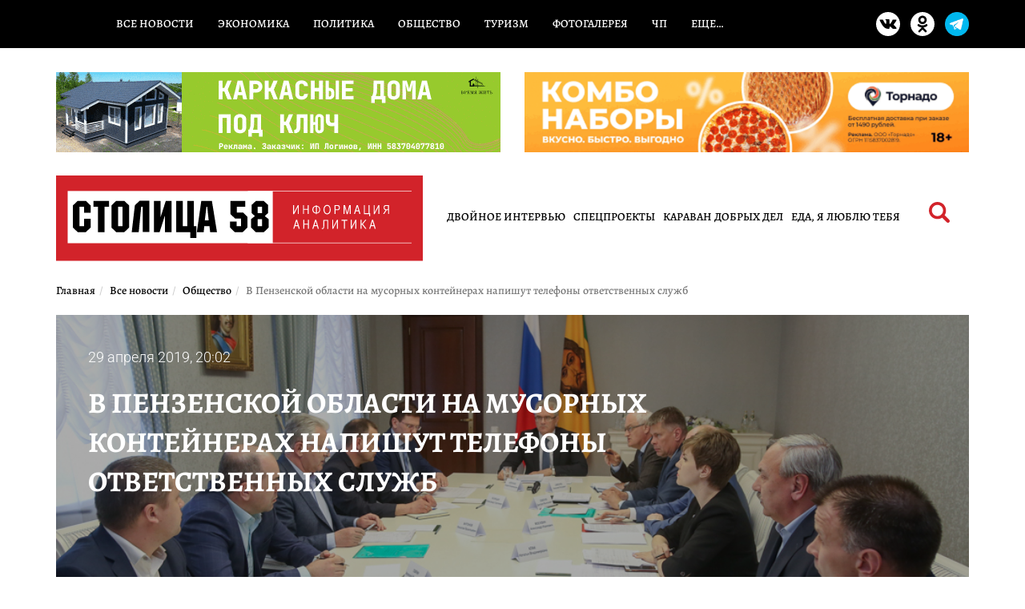

--- FILE ---
content_type: text/html; charset=UTF-8
request_url: https://stolica58.ru/news/obcshestvo/v-penzenskoj-oblasti-na-musornyh-kontejnerah-napishut-telefony-otvetstvennyh-sluzhb
body_size: 16990
content:
<!DOCTYPE html>
<html lang="ru-RU">
<head>
    <meta charset="UTF-8">
    <meta name="viewport" content="width=device-width, initial-scale=1">
    <link rel="stylesheet" href="https://stolica58.ru/wp-content/themes/stolica58/style.css">
    <link rel="preload" href="https://stolica58.ru/wp-content/themes/stolica58/assets/fonts/subset-Alegreya-Regular.woff2" as="font" type="font/woff2" crossorigin>
<link rel="preload" href="https://stolica58.ru/wp-content/themes/stolica58/assets/fonts/subset-Roboto-Regular.woff2" as="font" type="font/woff2" crossorigin>
<meta name="robots" content="index, follow, max-image-preview:large, max-snippet:-1, max-video-preview:-1">
<meta name="description" content="В правительстве Пензенской области состоялось совещание по вопросам реализации новой системы обращения с ТКО.  Глава региона Иван Белозерцев отметил, что экологическая ситуация в ходе реализации реформы должна улучшаться. Он подчеркнул, что «люди должны увидеть качественные изменения» и дал поручение  увеличивать количество контейнеров и содержать должным образом площадки по сбору мусора. По мнению губернатора, необходимо составить график приобретения контейнеров и «контролировать его исполнение.">
<meta property="og:description" content="В правительстве Пензенской области состоялось совещание по вопросам реализации новой системы обращения с ТКО.  Глава региона Иван Белозерцев отметил, что экологическая ситуация в ходе реализации реформы должна улучшаться. Он подчеркнул, что «люди должны увидеть качественные изменения» и дал поручение  увеличивать количество контейнеров и содержать должным образом площадки по сбору мусора. По мнению губернатора, необходимо составить график приобретения контейнеров и «контролировать его исполнение.">
<meta property="og:title" content="В Пензенской области на мусорных контейнерах напишут телефоны ответственных служб">

	<!-- This site is optimized with the Yoast SEO plugin v26.7 - https://yoast.com/wordpress/plugins/seo/ -->
	<title>В Пензенской области на мусорных контейнерах напишут телефоны ответственных служб</title>
	<meta property="og:locale" content="ru_RU" />
	<meta property="og:type" content="article" />
	<meta property="og:url" content="https://stolica58.ru/news/obcshestvo/v-penzenskoj-oblasti-na-musornyh-kontejnerah-napishut-telefony-otvetstvennyh-sluzhb" />
	<meta property="og:site_name" content="Столица58" />
	<meta property="article:published_time" content="2019-04-29T17:02:00+00:00" />
	<meta property="og:image" content="https://stolica58.ru/wp-content/uploads/2019/04/90a6f8a65c048798ea91970335d154bf.jpg" />
	<meta property="og:image:width" content="970" />
	<meta property="og:image:height" content="647" />
	<meta property="og:image:type" content="image/jpeg" />
	<meta name="author" content="Баязитова Анастасия Тажудиновна" />
	<meta name="twitter:card" content="summary_large_image" />
	<script type="application/ld+json" class="yoast-schema-graph">{"@context":"https://schema.org","@graph":[{"@type":"Article","@id":"https://stolica58.ru/news/obcshestvo/v-penzenskoj-oblasti-na-musornyh-kontejnerah-napishut-telefony-otvetstvennyh-sluzhb#article","isPartOf":{"@id":"https://stolica58.ru/news/obcshestvo/v-penzenskoj-oblasti-na-musornyh-kontejnerah-napishut-telefony-otvetstvennyh-sluzhb"},"author":{"name":"Баязитова Анастасия Тажудиновна","@id":"https://stolica58.ru/#/schema/person/0f1c1153ad127476ef2fd744d888ddf4"},"headline":"В Пензенской области на мусорных контейнерах напишут телефоны ответственных служб","datePublished":"2019-04-29T17:02:00+00:00","mainEntityOfPage":{"@id":"https://stolica58.ru/news/obcshestvo/v-penzenskoj-oblasti-na-musornyh-kontejnerah-napishut-telefony-otvetstvennyh-sluzhb"},"wordCount":180,"publisher":{"@id":"https://stolica58.ru/#organization"},"image":{"@id":"https://stolica58.ru/news/obcshestvo/v-penzenskoj-oblasti-na-musornyh-kontejnerah-napishut-telefony-otvetstvennyh-sluzhb#primaryimage"},"thumbnailUrl":"https://stolica58.ru/wp-content/uploads/2019/04/90a6f8a65c048798ea91970335d154bf.jpg","articleSection":["Общество"],"inLanguage":"ru-RU"},{"@type":"WebPage","@id":"https://stolica58.ru/news/obcshestvo/v-penzenskoj-oblasti-na-musornyh-kontejnerah-napishut-telefony-otvetstvennyh-sluzhb","url":"https://stolica58.ru/news/obcshestvo/v-penzenskoj-oblasti-na-musornyh-kontejnerah-napishut-telefony-otvetstvennyh-sluzhb","name":"В Пензенской области на мусорных контейнерах напишут телефоны ответственных служб - Столица58","isPartOf":{"@id":"https://stolica58.ru/#website"},"primaryImageOfPage":{"@id":"https://stolica58.ru/news/obcshestvo/v-penzenskoj-oblasti-na-musornyh-kontejnerah-napishut-telefony-otvetstvennyh-sluzhb#primaryimage"},"image":{"@id":"https://stolica58.ru/news/obcshestvo/v-penzenskoj-oblasti-na-musornyh-kontejnerah-napishut-telefony-otvetstvennyh-sluzhb#primaryimage"},"thumbnailUrl":"https://stolica58.ru/wp-content/uploads/2019/04/90a6f8a65c048798ea91970335d154bf.jpg","datePublished":"2019-04-29T17:02:00+00:00","description":"В Пензенской области на мусорных контейнерах напишут телефоны ответственных служб - Столица58 - Новости Пензы и Пензенской области","breadcrumb":{"@id":"https://stolica58.ru/news/obcshestvo/v-penzenskoj-oblasti-na-musornyh-kontejnerah-napishut-telefony-otvetstvennyh-sluzhb#breadcrumb"},"inLanguage":"ru-RU","potentialAction":[{"@type":"ReadAction","target":["https://stolica58.ru/news/obcshestvo/v-penzenskoj-oblasti-na-musornyh-kontejnerah-napishut-telefony-otvetstvennyh-sluzhb"]}]},{"@type":"ImageObject","inLanguage":"ru-RU","@id":"https://stolica58.ru/news/obcshestvo/v-penzenskoj-oblasti-na-musornyh-kontejnerah-napishut-telefony-otvetstvennyh-sluzhb#primaryimage","url":"https://stolica58.ru/wp-content/uploads/2019/04/90a6f8a65c048798ea91970335d154bf.jpg","contentUrl":"https://stolica58.ru/wp-content/uploads/2019/04/90a6f8a65c048798ea91970335d154bf.jpg","width":970,"height":647},{"@type":"BreadcrumbList","@id":"https://stolica58.ru/news/obcshestvo/v-penzenskoj-oblasti-na-musornyh-kontejnerah-napishut-telefony-otvetstvennyh-sluzhb#breadcrumb","itemListElement":[{"@type":"ListItem","position":1,"name":"Home","item":"https://stolica58.ru/"},{"@type":"ListItem","position":2,"name":"В Пензенской области на мусорных контейнерах напишут телефоны ответственных служб"}]},{"@type":"WebSite","@id":"https://stolica58.ru/#website","url":"https://stolica58.ru/","name":"Столица58","description":"Новости Пензы и Пензенской области","publisher":{"@id":"https://stolica58.ru/#organization"},"alternateName":"stolica58.ru","potentialAction":[{"@type":"SearchAction","target":{"@type":"EntryPoint","urlTemplate":"https://stolica58.ru/?s={search_term_string}"},"query-input":{"@type":"PropertyValueSpecification","valueRequired":true,"valueName":"search_term_string"}}],"inLanguage":"ru-RU"},{"@type":"Organization","@id":"https://stolica58.ru/#organization","name":"Столица58","alternateName":"stolica58.ru","url":"https://stolica58.ru/","logo":{"@type":"ImageObject","inLanguage":"ru-RU","@id":"https://stolica58.ru/#/schema/logo/image/","url":"https://stolica58wp.bogdanovd.ru/wp-content/uploads/2025/12/logo-square.jpg","contentUrl":"https://stolica58wp.bogdanovd.ru/wp-content/uploads/2025/12/logo-square.jpg","width":300,"height":300,"caption":"Столица58"},"image":{"@id":"https://stolica58.ru/#/schema/logo/image/"}},{"@type":"Person","@id":"https://stolica58.ru/#/schema/person/0f1c1153ad127476ef2fd744d888ddf4","name":"Баязитова Анастасия Тажудиновна","image":{"@type":"ImageObject","inLanguage":"ru-RU","@id":"https://stolica58.ru/#/schema/person/image/","url":"https://secure.gravatar.com/avatar/5a2bda14029b2f8dafaae5284c00142ffeaab35ec37ec317cc5cb1a8e98310e5?s=96&d=mm&r=r","contentUrl":"https://secure.gravatar.com/avatar/5a2bda14029b2f8dafaae5284c00142ffeaab35ec37ec317cc5cb1a8e98310e5?s=96&d=mm&r=r","caption":"Баязитова Анастасия Тажудиновна"},"sameAs":["https://stolica58.ru"]}]}</script>
	<!-- / Yoast SEO plugin. -->


<link rel='dns-prefetch' href='//yastatic.net' />
<link rel='dns-prefetch' href='//cdnjs.cloudflare.com' />
<meta name="keywords" content="В Пензенской области на мусорных контейнерах напишут телефоны ответственных служб мусорная реформа уборка контейнерных площадок В правительстве Пензенской области состоялось совещание по вопросам реализации новой системы обращения с ТКО.">
<link rel="alternate" title="oEmbed (JSON)" type="application/json+oembed" href="https://stolica58.ru/wp-json/oembed/1.0/embed?url=https%3A%2F%2Fstolica58.ru%2Fnews%2Fobcshestvo%2Fv-penzenskoj-oblasti-na-musornyh-kontejnerah-napishut-telefony-otvetstvennyh-sluzhb" />
<link rel="alternate" title="oEmbed (XML)" type="text/xml+oembed" href="https://stolica58.ru/wp-json/oembed/1.0/embed?url=https%3A%2F%2Fstolica58.ru%2Fnews%2Fobcshestvo%2Fv-penzenskoj-oblasti-na-musornyh-kontejnerah-napishut-telefony-otvetstvennyh-sluzhb&#038;format=xml" />
<link rel="alternate" type="application/rss+xml" title="Столица58 RSS Feed" href="https://stolica58.ru/exrss-1.xml">
<meta property="og:type" content="article">
<meta property="og:url" content="https://stolica58.ru/news/obcshestvo/v-penzenskoj-oblasti-na-musornyh-kontejnerah-napishut-telefony-otvetstvennyh-sluzhb">
<meta property="og:image" content="https://stolica58.ru/wp-content/uploads/2019/04/90a6f8a65c048798ea91970335d154bf.jpg">
<link rel="canonical" href="https://stolica58.ru/news/obcshestvo/v-penzenskoj-oblasti-na-musornyh-kontejnerah-napishut-telefony-otvetstvennyh-sluzhb">
<style id='wp-img-auto-sizes-contain-inline-css' type='text/css'>
img:is([sizes=auto i],[sizes^="auto," i]){contain-intrinsic-size:3000px 1500px}
/*# sourceURL=wp-img-auto-sizes-contain-inline-css */
</style>
<link rel='stylesheet' id='dashicons-css' href='https://stolica58.ru/wp-includes/css/dashicons.min.css?ver=6.9' type='text/css' media='all' />
<link rel='stylesheet' id='post-views-counter-frontend-css' href='https://stolica58.ru/wp-content/plugins/post-views-counter/css/frontend.css?ver=1.7.0' type='text/css' media='all' />
<style id='wp-emoji-styles-inline-css' type='text/css'>

	img.wp-smiley, img.emoji {
		display: inline !important;
		border: none !important;
		box-shadow: none !important;
		height: 1em !important;
		width: 1em !important;
		margin: 0 0.07em !important;
		vertical-align: -0.1em !important;
		background: none !important;
		padding: 0 !important;
	}
/*# sourceURL=wp-emoji-styles-inline-css */
</style>
<style id='wp-block-library-inline-css' type='text/css'>
:root{--wp-block-synced-color:#7a00df;--wp-block-synced-color--rgb:122,0,223;--wp-bound-block-color:var(--wp-block-synced-color);--wp-editor-canvas-background:#ddd;--wp-admin-theme-color:#007cba;--wp-admin-theme-color--rgb:0,124,186;--wp-admin-theme-color-darker-10:#006ba1;--wp-admin-theme-color-darker-10--rgb:0,107,160.5;--wp-admin-theme-color-darker-20:#005a87;--wp-admin-theme-color-darker-20--rgb:0,90,135;--wp-admin-border-width-focus:2px}@media (min-resolution:192dpi){:root{--wp-admin-border-width-focus:1.5px}}.wp-element-button{cursor:pointer}:root .has-very-light-gray-background-color{background-color:#eee}:root .has-very-dark-gray-background-color{background-color:#313131}:root .has-very-light-gray-color{color:#eee}:root .has-very-dark-gray-color{color:#313131}:root .has-vivid-green-cyan-to-vivid-cyan-blue-gradient-background{background:linear-gradient(135deg,#00d084,#0693e3)}:root .has-purple-crush-gradient-background{background:linear-gradient(135deg,#34e2e4,#4721fb 50%,#ab1dfe)}:root .has-hazy-dawn-gradient-background{background:linear-gradient(135deg,#faaca8,#dad0ec)}:root .has-subdued-olive-gradient-background{background:linear-gradient(135deg,#fafae1,#67a671)}:root .has-atomic-cream-gradient-background{background:linear-gradient(135deg,#fdd79a,#004a59)}:root .has-nightshade-gradient-background{background:linear-gradient(135deg,#330968,#31cdcf)}:root .has-midnight-gradient-background{background:linear-gradient(135deg,#020381,#2874fc)}:root{--wp--preset--font-size--normal:16px;--wp--preset--font-size--huge:42px}.has-regular-font-size{font-size:1em}.has-larger-font-size{font-size:2.625em}.has-normal-font-size{font-size:var(--wp--preset--font-size--normal)}.has-huge-font-size{font-size:var(--wp--preset--font-size--huge)}.has-text-align-center{text-align:center}.has-text-align-left{text-align:left}.has-text-align-right{text-align:right}.has-fit-text{white-space:nowrap!important}#end-resizable-editor-section{display:none}.aligncenter{clear:both}.items-justified-left{justify-content:flex-start}.items-justified-center{justify-content:center}.items-justified-right{justify-content:flex-end}.items-justified-space-between{justify-content:space-between}.screen-reader-text{border:0;clip-path:inset(50%);height:1px;margin:-1px;overflow:hidden;padding:0;position:absolute;width:1px;word-wrap:normal!important}.screen-reader-text:focus{background-color:#ddd;clip-path:none;color:#444;display:block;font-size:1em;height:auto;left:5px;line-height:normal;padding:15px 23px 14px;text-decoration:none;top:5px;width:auto;z-index:100000}html :where(.has-border-color){border-style:solid}html :where([style*=border-top-color]){border-top-style:solid}html :where([style*=border-right-color]){border-right-style:solid}html :where([style*=border-bottom-color]){border-bottom-style:solid}html :where([style*=border-left-color]){border-left-style:solid}html :where([style*=border-width]){border-style:solid}html :where([style*=border-top-width]){border-top-style:solid}html :where([style*=border-right-width]){border-right-style:solid}html :where([style*=border-bottom-width]){border-bottom-style:solid}html :where([style*=border-left-width]){border-left-style:solid}html :where(img[class*=wp-image-]){height:auto;max-width:100%}:where(figure){margin:0 0 1em}html :where(.is-position-sticky){--wp-admin--admin-bar--position-offset:var(--wp-admin--admin-bar--height,0px)}@media screen and (max-width:600px){html :where(.is-position-sticky){--wp-admin--admin-bar--position-offset:0px}}

/*# sourceURL=wp-block-library-inline-css */
</style><style id='global-styles-inline-css' type='text/css'>
:root{--wp--preset--aspect-ratio--square: 1;--wp--preset--aspect-ratio--4-3: 4/3;--wp--preset--aspect-ratio--3-4: 3/4;--wp--preset--aspect-ratio--3-2: 3/2;--wp--preset--aspect-ratio--2-3: 2/3;--wp--preset--aspect-ratio--16-9: 16/9;--wp--preset--aspect-ratio--9-16: 9/16;--wp--preset--color--black: #000000;--wp--preset--color--cyan-bluish-gray: #abb8c3;--wp--preset--color--white: #ffffff;--wp--preset--color--pale-pink: #f78da7;--wp--preset--color--vivid-red: #cf2e2e;--wp--preset--color--luminous-vivid-orange: #ff6900;--wp--preset--color--luminous-vivid-amber: #fcb900;--wp--preset--color--light-green-cyan: #7bdcb5;--wp--preset--color--vivid-green-cyan: #00d084;--wp--preset--color--pale-cyan-blue: #8ed1fc;--wp--preset--color--vivid-cyan-blue: #0693e3;--wp--preset--color--vivid-purple: #9b51e0;--wp--preset--gradient--vivid-cyan-blue-to-vivid-purple: linear-gradient(135deg,rgb(6,147,227) 0%,rgb(155,81,224) 100%);--wp--preset--gradient--light-green-cyan-to-vivid-green-cyan: linear-gradient(135deg,rgb(122,220,180) 0%,rgb(0,208,130) 100%);--wp--preset--gradient--luminous-vivid-amber-to-luminous-vivid-orange: linear-gradient(135deg,rgb(252,185,0) 0%,rgb(255,105,0) 100%);--wp--preset--gradient--luminous-vivid-orange-to-vivid-red: linear-gradient(135deg,rgb(255,105,0) 0%,rgb(207,46,46) 100%);--wp--preset--gradient--very-light-gray-to-cyan-bluish-gray: linear-gradient(135deg,rgb(238,238,238) 0%,rgb(169,184,195) 100%);--wp--preset--gradient--cool-to-warm-spectrum: linear-gradient(135deg,rgb(74,234,220) 0%,rgb(151,120,209) 20%,rgb(207,42,186) 40%,rgb(238,44,130) 60%,rgb(251,105,98) 80%,rgb(254,248,76) 100%);--wp--preset--gradient--blush-light-purple: linear-gradient(135deg,rgb(255,206,236) 0%,rgb(152,150,240) 100%);--wp--preset--gradient--blush-bordeaux: linear-gradient(135deg,rgb(254,205,165) 0%,rgb(254,45,45) 50%,rgb(107,0,62) 100%);--wp--preset--gradient--luminous-dusk: linear-gradient(135deg,rgb(255,203,112) 0%,rgb(199,81,192) 50%,rgb(65,88,208) 100%);--wp--preset--gradient--pale-ocean: linear-gradient(135deg,rgb(255,245,203) 0%,rgb(182,227,212) 50%,rgb(51,167,181) 100%);--wp--preset--gradient--electric-grass: linear-gradient(135deg,rgb(202,248,128) 0%,rgb(113,206,126) 100%);--wp--preset--gradient--midnight: linear-gradient(135deg,rgb(2,3,129) 0%,rgb(40,116,252) 100%);--wp--preset--font-size--small: 13px;--wp--preset--font-size--medium: 20px;--wp--preset--font-size--large: 36px;--wp--preset--font-size--x-large: 42px;--wp--preset--spacing--20: 0.44rem;--wp--preset--spacing--30: 0.67rem;--wp--preset--spacing--40: 1rem;--wp--preset--spacing--50: 1.5rem;--wp--preset--spacing--60: 2.25rem;--wp--preset--spacing--70: 3.38rem;--wp--preset--spacing--80: 5.06rem;--wp--preset--shadow--natural: 6px 6px 9px rgba(0, 0, 0, 0.2);--wp--preset--shadow--deep: 12px 12px 50px rgba(0, 0, 0, 0.4);--wp--preset--shadow--sharp: 6px 6px 0px rgba(0, 0, 0, 0.2);--wp--preset--shadow--outlined: 6px 6px 0px -3px rgb(255, 255, 255), 6px 6px rgb(0, 0, 0);--wp--preset--shadow--crisp: 6px 6px 0px rgb(0, 0, 0);}:where(.is-layout-flex){gap: 0.5em;}:where(.is-layout-grid){gap: 0.5em;}body .is-layout-flex{display: flex;}.is-layout-flex{flex-wrap: wrap;align-items: center;}.is-layout-flex > :is(*, div){margin: 0;}body .is-layout-grid{display: grid;}.is-layout-grid > :is(*, div){margin: 0;}:where(.wp-block-columns.is-layout-flex){gap: 2em;}:where(.wp-block-columns.is-layout-grid){gap: 2em;}:where(.wp-block-post-template.is-layout-flex){gap: 1.25em;}:where(.wp-block-post-template.is-layout-grid){gap: 1.25em;}.has-black-color{color: var(--wp--preset--color--black) !important;}.has-cyan-bluish-gray-color{color: var(--wp--preset--color--cyan-bluish-gray) !important;}.has-white-color{color: var(--wp--preset--color--white) !important;}.has-pale-pink-color{color: var(--wp--preset--color--pale-pink) !important;}.has-vivid-red-color{color: var(--wp--preset--color--vivid-red) !important;}.has-luminous-vivid-orange-color{color: var(--wp--preset--color--luminous-vivid-orange) !important;}.has-luminous-vivid-amber-color{color: var(--wp--preset--color--luminous-vivid-amber) !important;}.has-light-green-cyan-color{color: var(--wp--preset--color--light-green-cyan) !important;}.has-vivid-green-cyan-color{color: var(--wp--preset--color--vivid-green-cyan) !important;}.has-pale-cyan-blue-color{color: var(--wp--preset--color--pale-cyan-blue) !important;}.has-vivid-cyan-blue-color{color: var(--wp--preset--color--vivid-cyan-blue) !important;}.has-vivid-purple-color{color: var(--wp--preset--color--vivid-purple) !important;}.has-black-background-color{background-color: var(--wp--preset--color--black) !important;}.has-cyan-bluish-gray-background-color{background-color: var(--wp--preset--color--cyan-bluish-gray) !important;}.has-white-background-color{background-color: var(--wp--preset--color--white) !important;}.has-pale-pink-background-color{background-color: var(--wp--preset--color--pale-pink) !important;}.has-vivid-red-background-color{background-color: var(--wp--preset--color--vivid-red) !important;}.has-luminous-vivid-orange-background-color{background-color: var(--wp--preset--color--luminous-vivid-orange) !important;}.has-luminous-vivid-amber-background-color{background-color: var(--wp--preset--color--luminous-vivid-amber) !important;}.has-light-green-cyan-background-color{background-color: var(--wp--preset--color--light-green-cyan) !important;}.has-vivid-green-cyan-background-color{background-color: var(--wp--preset--color--vivid-green-cyan) !important;}.has-pale-cyan-blue-background-color{background-color: var(--wp--preset--color--pale-cyan-blue) !important;}.has-vivid-cyan-blue-background-color{background-color: var(--wp--preset--color--vivid-cyan-blue) !important;}.has-vivid-purple-background-color{background-color: var(--wp--preset--color--vivid-purple) !important;}.has-black-border-color{border-color: var(--wp--preset--color--black) !important;}.has-cyan-bluish-gray-border-color{border-color: var(--wp--preset--color--cyan-bluish-gray) !important;}.has-white-border-color{border-color: var(--wp--preset--color--white) !important;}.has-pale-pink-border-color{border-color: var(--wp--preset--color--pale-pink) !important;}.has-vivid-red-border-color{border-color: var(--wp--preset--color--vivid-red) !important;}.has-luminous-vivid-orange-border-color{border-color: var(--wp--preset--color--luminous-vivid-orange) !important;}.has-luminous-vivid-amber-border-color{border-color: var(--wp--preset--color--luminous-vivid-amber) !important;}.has-light-green-cyan-border-color{border-color: var(--wp--preset--color--light-green-cyan) !important;}.has-vivid-green-cyan-border-color{border-color: var(--wp--preset--color--vivid-green-cyan) !important;}.has-pale-cyan-blue-border-color{border-color: var(--wp--preset--color--pale-cyan-blue) !important;}.has-vivid-cyan-blue-border-color{border-color: var(--wp--preset--color--vivid-cyan-blue) !important;}.has-vivid-purple-border-color{border-color: var(--wp--preset--color--vivid-purple) !important;}.has-vivid-cyan-blue-to-vivid-purple-gradient-background{background: var(--wp--preset--gradient--vivid-cyan-blue-to-vivid-purple) !important;}.has-light-green-cyan-to-vivid-green-cyan-gradient-background{background: var(--wp--preset--gradient--light-green-cyan-to-vivid-green-cyan) !important;}.has-luminous-vivid-amber-to-luminous-vivid-orange-gradient-background{background: var(--wp--preset--gradient--luminous-vivid-amber-to-luminous-vivid-orange) !important;}.has-luminous-vivid-orange-to-vivid-red-gradient-background{background: var(--wp--preset--gradient--luminous-vivid-orange-to-vivid-red) !important;}.has-very-light-gray-to-cyan-bluish-gray-gradient-background{background: var(--wp--preset--gradient--very-light-gray-to-cyan-bluish-gray) !important;}.has-cool-to-warm-spectrum-gradient-background{background: var(--wp--preset--gradient--cool-to-warm-spectrum) !important;}.has-blush-light-purple-gradient-background{background: var(--wp--preset--gradient--blush-light-purple) !important;}.has-blush-bordeaux-gradient-background{background: var(--wp--preset--gradient--blush-bordeaux) !important;}.has-luminous-dusk-gradient-background{background: var(--wp--preset--gradient--luminous-dusk) !important;}.has-pale-ocean-gradient-background{background: var(--wp--preset--gradient--pale-ocean) !important;}.has-electric-grass-gradient-background{background: var(--wp--preset--gradient--electric-grass) !important;}.has-midnight-gradient-background{background: var(--wp--preset--gradient--midnight) !important;}.has-small-font-size{font-size: var(--wp--preset--font-size--small) !important;}.has-medium-font-size{font-size: var(--wp--preset--font-size--medium) !important;}.has-large-font-size{font-size: var(--wp--preset--font-size--large) !important;}.has-x-large-font-size{font-size: var(--wp--preset--font-size--x-large) !important;}
/*# sourceURL=global-styles-inline-css */
</style>

<style id='classic-theme-styles-inline-css' type='text/css'>
/*! This file is auto-generated */
.wp-block-button__link{color:#fff;background-color:#32373c;border-radius:9999px;box-shadow:none;text-decoration:none;padding:calc(.667em + 2px) calc(1.333em + 2px);font-size:1.125em}.wp-block-file__button{background:#32373c;color:#fff;text-decoration:none}
/*# sourceURL=/wp-includes/css/classic-themes.min.css */
</style>
<link rel='stylesheet' id='bootstrap-local-css' href='https://stolica58.ru/wp-content/themes/stolica58/assets/css/bootstrap.min.css?ver=6.9' type='text/css' media='all' />
<link rel='stylesheet' id='bootstrap-cdn-css' href='https://cdnjs.cloudflare.com/ajax/libs/twitter-bootstrap/3.3.7/css/bootstrap.min.css?ver=6.9' type='text/css' media='all' />
<link rel='stylesheet' id='stolica58-fonts-alegreya-css' href='https://stolica58.ru/wp-content/themes/stolica58/assets/fonts/alegreya_optimized.css?ver=1.1' type='text/css' media='all' />
<link rel='stylesheet' id='stolica58-fonts-roboto-css' href='https://stolica58.ru/wp-content/themes/stolica58/assets/fonts/roboto_optimized.css?ver=1.1' type='text/css' media='all' />
<link rel='stylesheet' id='stolica58-assets-style-css' href='https://stolica58.ru/wp-content/themes/stolica58/assets/css/style.css?ver=2' type='text/css' media='all' />
<link rel='stylesheet' id='lightbox-css' href='https://stolica58.ru/wp-content/themes/stolica58/assets/css/lightbox.css?ver=6.9' type='text/css' media='all' />
<link rel='stylesheet' id='dstyle-css' href='https://stolica58.ru/wp-content/themes/stolica58/assets/css/dstyle.css?ver=1.0' type='text/css' media='all' />
<script type="text/javascript" src="https://stolica58.ru/wp-content/themes/stolica58/assets/js/jquery.min.js" id="jquery-js"></script>
<link rel="https://api.w.org/" href="https://stolica58.ru/wp-json/" /><link rel="alternate" title="JSON" type="application/json" href="https://stolica58.ru/wp-json/wp/v2/posts/108782" /><link rel="EditURI" type="application/rsd+xml" title="RSD" href="https://stolica58.ru/xmlrpc.php?rsd" />
<meta name="generator" content="WordPress 6.9" />
<link rel='shortlink' href='https://stolica58.ru/?p=108782' />

<!-- This site is using AdRotate v5.17.2 to display their advertisements - https://ajdg.solutions/ -->
<!-- AdRotate CSS -->
<style type="text/css" media="screen">
	.g { margin:0px; padding:0px; overflow:hidden; line-height:1; zoom:1; }
	.g img { height:auto; }
	.g-col { position:relative; float:left; }
	.g-col:first-child { margin-left: 0; }
	.g-col:last-child { margin-right: 0; }
	@media only screen and (max-width: 480px) {
		.g-col, .g-dyn, .g-single { width:100%; margin-left:0; margin-right:0; }
	}
</style>
<!-- /AdRotate CSS -->

<link rel="amphtml" href="https://stolica58.ru/news/obcshestvo/v-penzenskoj-oblasti-na-musornyh-kontejnerah-napishut-telefony-otvetstvennyh-sluzhb/amp">    <meta name="yandex-verification" content="9f33486505401015" />
<meta name="yandex-verification" content="bebf9fe49beaf5e7" />

<meta name="zen-verification" content="MnBgsmj3lS5hMcDqnM4dQvUr2TgL1txR4HdWMBOtZTyDYE2dmzbpe3ymrb0WvhBB" />
<!-- Yandex.RTB -->

<script>
    window.yaContextCb = window.yaContextCb || []
</script>

<script src="https://yandex.ru/ads/system/context.js" async></script>

<!--LiveInternet counter-->
<script>
    new Image().src = "https://counter.yadro.ru/hit?r" +
        escape(document.referrer) + ((typeof(screen) == "undefined") ? "" :
            ";s" + screen.width + "*" + screen.height + "*" + (screen.colorDepth ?
                screen.colorDepth : screen.pixelDepth)) + ";u" + escape(document.URL) +
        ";h" + escape(document.title.substring(0, 150)) +
        ";" + Math.random();
</script><!--/LiveInternet-->

<!-- Yandex.Metrika counter -->
<script type="text/javascript">
    (function(d, w, c) {
        (w[c] = w[c] || []).push(function() {
            try {
                w.yaCounter50658958 = new Ya.Metrika2({
                    id: 50658958,
                    clickmap: true,
                    trackLinks: true,
                    accurateTrackBounce: true,
                    webvisor: true
                });
            } catch (e) {}
        });

        var n = d.getElementsByTagName("script")[0],
            s = d.createElement("script"),
            f = function() {
                n.parentNode.insertBefore(s, n);
            };
        s.type = "text/javascript";
        s.async = true;
        s.src = "https://mc.yandex.ru/metrika/tag.js";

        if (w.opera == "[object Opera]") {
            d.addEventListener("DOMContentLoaded", f, false);
        } else {
            f();
        }
    })(document, window, "yandex_metrika_callbacks2");
</script>
<noscript>
    <div><img src="https://mc.yandex.ru/watch/50658958" style="position:absolute; left:-9999px;" alt="" /></div>
</noscript>
<!-- /Yandex.Metrika counter -->

<!-- Top.Mail.Ru counter -->
<script type="text/javascript">
    var _tmr = window._tmr || (window._tmr = []);
    _tmr.push({id: "3557310", type: "pageView", start: (new Date()).getTime()});
    (function (d, w, id) {
        if (d.getElementById(id)) return;
        var ts = d.createElement("script"); ts.type = "text/javascript"; ts.async = true; ts.id = id;
        ts.src = "https://top-fwz1.mail.ru/js/code.js";
        var f = function () {var s = d.getElementsByTagName("script")[0]; s.parentNode.insertBefore(ts, s);};
        if (w.opera == "[object Opera]") { d.addEventListener("DOMContentLoaded", f, false); } else { f(); }
    })(document, window, "tmr-code");
</script>
<noscript><div><img src="https://top-fwz1.mail.ru/counter?id=3557310;js=na" style="position:absolute;left:-9999px;" alt="Top.Mail.Ru" /></div></noscript>
<!-- /Top.Mail.Ru counter --></head>
<body class="wp-singular post-template-default single single-post postid-108782 single-format-standard wp-theme-stolica58">

<section class="menutop-line no-phone fixed">
    <div class="container">
        <div class="row">
            <div class="col-xs-9">
            <ul id="menu-glavnoe-menyu" class="nav-menu"><li id="menu-item-33" class="menu-item menu-item-type-taxonomy menu-item-object-category current-post-ancestor menu-item-33"><a href="https://stolica58.ru/news">Все новости</a></li>
<li id="menu-item-32" class="menu-item menu-item-type-taxonomy menu-item-object-category menu-item-32"><a href="https://stolica58.ru/news/ekonomika">Экономика</a></li>
<li id="menu-item-26" class="menu-item menu-item-type-taxonomy menu-item-object-category menu-item-26"><a href="https://stolica58.ru/news/politika">Политика</a></li>
<li id="menu-item-25" class="menu-item menu-item-type-taxonomy menu-item-object-category current-post-ancestor current-menu-parent current-post-parent menu-item-25"><a href="https://stolica58.ru/news/obcshestvo">Общество</a></li>
<li id="menu-item-29" class="menu-item menu-item-type-taxonomy menu-item-object-category menu-item-29"><a href="https://stolica58.ru/news/tourism">Туризм</a></li>
<li id="menu-item-30" class="menu-item menu-item-type-taxonomy menu-item-object-category menu-item-30"><a href="https://stolica58.ru/news/fotogalereya">Фотогалерея</a></li>
<li id="menu-item-31" class="menu-item menu-item-type-taxonomy menu-item-object-category menu-item-31"><a href="https://stolica58.ru/news/chrezvychajnye-porisshestviya">ЧП</a></li>
<li id="menu-item-34" class="menu-item menu-item-type-custom menu-item-object-custom menu-item-has-children menu-item-34"><a href="#">Еще&#8230;</a>
<ul class="sub-menu">
	<li id="menu-item-27" class="menu-item menu-item-type-taxonomy menu-item-object-category menu-item-27"><a href="https://stolica58.ru/news/specproekty">Спецпроекты</a></li>
	<li id="menu-item-28" class="menu-item menu-item-type-taxonomy menu-item-object-category menu-item-28"><a href="https://stolica58.ru/news/sport">Спорт</a></li>
	<li id="menu-item-24" class="menu-item menu-item-type-taxonomy menu-item-object-category menu-item-24"><a href="https://stolica58.ru/news/kultura">Культура</a></li>
	<li id="menu-item-20" class="menu-item menu-item-type-taxonomy menu-item-object-category menu-item-20"><a href="https://stolica58.ru/news/brifing">Брифинги</a></li>
	<li id="menu-item-19" class="menu-item menu-item-type-taxonomy menu-item-object-category menu-item-19"><a href="https://stolica58.ru/news/blogi">Блоги</a></li>
	<li id="menu-item-22" class="menu-item menu-item-type-taxonomy menu-item-object-category menu-item-22"><a href="https://stolica58.ru/news/zdorove">Здоровье</a></li>
	<li id="menu-item-21" class="menu-item menu-item-type-taxonomy menu-item-object-category menu-item-21"><a href="https://stolica58.ru/news/zhkh">ЖКХ</a></li>
	<li id="menu-item-23" class="menu-item menu-item-type-taxonomy menu-item-object-category menu-item-23"><a href="https://stolica58.ru/news/klyuch-zdorovya">Ключ здоровья</a></li>
	<li id="menu-item-38" class="menu-item menu-item-type-taxonomy menu-item-object-category menu-item-38"><a href="https://stolica58.ru/news/karavan-dobryh-del">Караван добрых дел</a></li>
	<li id="menu-item-165" class="menu-item menu-item-type-taxonomy menu-item-object-category menu-item-165"><a href="https://stolica58.ru/vakansii">Работа в Пензе</a></li>
	<li id="menu-item-68" class="menu-item menu-item-type-taxonomy menu-item-object-category menu-item-68"><a href="https://stolica58.ru/news/mir">Мир</a></li>
	<li id="menu-item-35" class="menu-item menu-item-type-post_type menu-item-object-page menu-item-35"><a href="https://stolica58.ru/reklama-na-sajte">Реклама на сайте</a></li>
</ul>
</li>
</ul>            </div>
            <div class="col-xs-3">
                <div class="header-line__social" style="margin-top: 15px;">
                    <a href="https://vk.com/club172732245" target="_blank"><img src="https://stolica58.ru/wp-content/themes/stolica58/images/vk.svg" style="width: 30px;" /></a>
                    <a href="https://ok.ru/group/55798035578904" target="_blank"><img src="https://stolica58.ru/wp-content/themes/stolica58/images/odnoklassniki.svg" style="width: 30px;" /></a>
                    <a href="https://t.me/+szTPSwCu9aAwOTZi" target="_blank"><img src="https://stolica58.ru/wp-content/themes/stolica58/images/tg.png" style="width: 30px;" /></a>
                </div>
            </div>
        </div>
    </div>
</section>

<section class="header-line">
    <div class="container">
        <div class="row">

            <div class="col-md-6 col-xs-6 top-bannerBash">
                <div class="a-single a-3"><a class="gofollow" data-track="MywwLDYw" href="https://время58.рф/?erid=2VfnxxhMq5S" rel="nofollow">
                    <img src="https://stolica58.ru/uploads/ads/ggaedb81aae1.gif" style="max-width: 100%; width: 100%;" alt="" />
                </a></div>            </div>

            <div class="col-md-6 col-xs-6 top-bannerBash">
                <div class="a-single a-4"><a class="gofollow" data-track="NCwwLDYw" href="https://tornado.shop/?erid=2VfnxwfhVsW" rel="nofollow">
                    <img src="https://stolica58.ru/uploads/2024/sept/19/vvvuyfyg7y099.gif" style="max-width: 100%; width: 100%;" alt="" />
                </a></div>            </div>

            <div class="clearfix"></div>

            <div class="top-menu2">
                <div class="top-menu2-inner">
                    <div class="col-sm-5 col-xs-9">

                        <div class="header-line_logo no-phone">
                            <h1>Новости Пензы и Пензенской области</h1>
                            <a href="https://stolica58.ru/"><img style="margin-top: -129px;" src="https://stolica58.ru/wp-content/themes/stolica58/images/logo-on-top.svg" alt="Столица58" /></a>
                        </div>

                        <div class="header-line_logo only-phone">
                            <a href="https://stolica58.ru/"><img src="https://stolica58.ru/wp-content/themes/stolica58/images/logo-on-top.svg" alt="Столица58" /></a>
                        </div>

                    </div>
                    <div class="col-sm-7 col-xs-3">
                        <div class="row no-phone">
                            <div class="col-xs-12">
                                <div class="header-line_menu">
                                    <ul id="menu-sprava-ot-logotipa" class="right-nav-menu"><li id="menu-item-42" class="menu-item menu-item-type-taxonomy menu-item-object-category menu-item-42"><a href="https://stolica58.ru/news/dvojnoe-intervyu">Двойное интервью</a></li>
<li id="menu-item-41" class="menu-item menu-item-type-taxonomy menu-item-object-category menu-item-41"><a href="https://stolica58.ru/news/specproekty">Спецпроекты</a></li>
<li id="menu-item-40" class="menu-item menu-item-type-taxonomy menu-item-object-category menu-item-40"><a href="https://stolica58.ru/news/karavan-dobryh-del">Караван добрых дел</a></li>
<li id="menu-item-43" class="menu-item menu-item-type-taxonomy menu-item-object-category menu-item-43"><a href="https://stolica58.ru/news/eda-ya-lyublyu-tebya">Еда, я люблю тебя</a></li>
</ul>                                </div>
                                <div class="header-line__search">
                                    <form role="search" method="get" class="search-form" action="https://stolica58.ru/search/">
    <label style="position: relative; display: inline-block; margin: 0;">
        <span class="screen-reader-text">Поиск:</span>
        <input 
            type="search" 
            class="search-field" 
            placeholder="Поиск по новостям..." 
            value="" 
            name="s" 
            required 
        />
        <button type="submit" class="search-submit">
            <img src="https://stolica58.ru/wp-content/themes/stolica58/images/corner.png" alt="Искать" style="width: 16px; height: 16px; display: block;" />
        </button>
    </label>
</form>
<style>
.search-form .search-submit {
    display: none;
}
.search-form input[type="search"]:focus ~ .search-submit,
.search-form input[type="search"]:not(:placeholder-shown) ~ .search-submit {
    display: block;
}
</style>
                                </div>
                            </div>

                        </div>

                        <div class="header-line__burger only-phone" id="header-line__burger">
                            <div class="header-line__burger_lay"></div>
                            <div class="header-line__burger_lay"></div>
                            <div class="header-line__burger_lay"></div>
                        </div>
                        <div class="header-line__burger only-phone" id="header-line__burger-open" style="display: none;">
                            <div class="header-line__burger_lay"></div>
                            <div class="header-line__burger_lay"></div>
                        </div>

                        <div class="menu-burg" id="menu-burg">
                            <div class="header-line__search">
                                <form role="search" method="get" class="search-form" action="https://stolica58.ru/search/">
    <label style="position: relative; display: inline-block; margin: 0;">
        <span class="screen-reader-text">Поиск:</span>
        <input 
            type="search" 
            class="search-field" 
            placeholder="Поиск по новостям..." 
            value="" 
            name="s" 
            required 
        />
        <button type="submit" class="search-submit">
            <img src="https://stolica58.ru/wp-content/themes/stolica58/images/corner.png" alt="Искать" style="width: 16px; height: 16px; display: block;" />
        </button>
    </label>
</form>
<style>
.search-form .search-submit {
    display: none;
}
.search-form input[type="search"]:focus ~ .search-submit,
.search-form input[type="search"]:not(:placeholder-shown) ~ .search-submit {
    display: block;
}
</style>
                            </div>
                            <div class="clearfix"></div>
                            <ul id="menu-mobilnoe-menyu" class="mobile-nav-menu"><li id="menu-item-55" class="menu-item menu-item-type-taxonomy menu-item-object-category menu-item-55"><a href="https://stolica58.ru/news/specproekty">Спецпроекты</a></li>
<li id="menu-item-47" class="menu-item menu-item-type-taxonomy menu-item-object-category menu-item-47"><a href="https://stolica58.ru/news/dvojnoe-intervyu">Двойное интервью</a></li>
<li id="menu-item-44" class="menu-item menu-item-type-taxonomy menu-item-object-category current-post-ancestor menu-item-44"><a href="https://stolica58.ru/news">Все новости</a></li>
<li id="menu-item-60" class="menu-item menu-item-type-taxonomy menu-item-object-category menu-item-60"><a href="https://stolica58.ru/news/ekonomika">Экономика</a></li>
<li id="menu-item-54" class="menu-item menu-item-type-taxonomy menu-item-object-category menu-item-54"><a href="https://stolica58.ru/news/politika">Политика</a></li>
<li id="menu-item-53" class="menu-item menu-item-type-taxonomy menu-item-object-category current-post-ancestor current-menu-parent current-post-parent menu-item-53"><a href="https://stolica58.ru/news/obcshestvo">Общество</a></li>
<li id="menu-item-57" class="menu-item menu-item-type-taxonomy menu-item-object-category menu-item-57"><a href="https://stolica58.ru/news/tourism">Туризм</a></li>
<li id="menu-item-58" class="menu-item menu-item-type-taxonomy menu-item-object-category menu-item-58"><a href="https://stolica58.ru/news/fotogalereya">Фотогалерея</a></li>
<li id="menu-item-59" class="menu-item menu-item-type-taxonomy menu-item-object-category menu-item-59"><a href="https://stolica58.ru/news/chrezvychajnye-porisshestviya">ЧП</a></li>
<li id="menu-item-56" class="menu-item menu-item-type-taxonomy menu-item-object-category menu-item-56"><a href="https://stolica58.ru/news/sport">Спорт</a></li>
<li id="menu-item-52" class="menu-item menu-item-type-taxonomy menu-item-object-category menu-item-52"><a href="https://stolica58.ru/news/kultura">Культура</a></li>
<li id="menu-item-46" class="menu-item menu-item-type-taxonomy menu-item-object-category menu-item-46"><a href="https://stolica58.ru/news/brifing">Брифинги</a></li>
<li id="menu-item-45" class="menu-item menu-item-type-taxonomy menu-item-object-category menu-item-45"><a href="https://stolica58.ru/news/blogi">Блоги</a></li>
<li id="menu-item-49" class="menu-item menu-item-type-taxonomy menu-item-object-category menu-item-49"><a href="https://stolica58.ru/news/zdorove">Здоровье</a></li>
<li id="menu-item-48" class="menu-item menu-item-type-taxonomy menu-item-object-category menu-item-48"><a href="https://stolica58.ru/news/zhkh">ЖКХ</a></li>
<li id="menu-item-50" class="menu-item menu-item-type-taxonomy menu-item-object-category menu-item-50"><a href="https://stolica58.ru/news/karavan-dobryh-del">Караван добрых дел</a></li>
<li id="menu-item-51" class="menu-item menu-item-type-taxonomy menu-item-object-category menu-item-51"><a href="https://stolica58.ru/news/klyuch-zdorovya">Ключ здоровья</a></li>
<li id="menu-item-66" class="menu-item menu-item-type-taxonomy menu-item-object-category menu-item-66"><a href="https://stolica58.ru/news/mir">Мир</a></li>
<li id="menu-item-131" class="menu-item menu-item-type-taxonomy menu-item-object-category menu-item-131"><a href="https://stolica58.ru/vakansii">Работа в Пензе</a></li>
<li id="menu-item-61" class="menu-item menu-item-type-post_type menu-item-object-page menu-item-61"><a href="https://stolica58.ru/reklama-na-sajte">Реклама на сайте</a></li>
</ul>                        </div>

                    </div>
                </div>
            </div>


            <div class="col-12" style="padding: 0 15px;"> 
                 <!-- banner -->
            </div>

        </div>
    </div>
</section>
<main id="main" class="site-main" role="main">

    
<div class="container">
    <div class="row">
        <div class="col-sm-12">
            <ol class="breadcrumb" itemscope itemtype="http://schema.org/BreadcrumbList"><li itemprop="itemListElement" itemscope itemtype="http://schema.org/ListItem"><a itemprop="item" href="https://stolica58.ru/"><span itemprop="name">Главная</span></a><meta itemprop="position" content="1"></li><li itemprop="itemListElement" itemscope itemtype="http://schema.org/ListItem"><a itemprop="item" href="https://stolica58.ru/news"><span itemprop="name">Все новости</span></a><meta itemprop="position" content="2"></li><li itemprop="itemListElement" itemscope itemtype="http://schema.org/ListItem"><a itemprop="item" href="https://stolica58.ru/news/obcshestvo"><span itemprop="name">Общество</span></a><meta itemprop="position" content="3"></li><li class="active">В Пензенской области на мусорных контейнерах напишут телефоны ответственных служб</li></ol>        </div>
    </div>
</div>

<section class="articleHero" data-doc="108782">
    <div class="container">
        <div class="row">
            <div class="col-sm-12">
                <div class="newspage__panoimage" style="margin-bottom: 30px; padding: 40px; background: url(https://stolica58.ru/wp-content/uploads/2019/04/90a6f8a65c048798ea91970335d154bf.jpg); background-size: cover;">
                    <div class="newspage__panoimage_time">29 апреля 2019, 20:02</div>
                    <h1>В Пензенской области на мусорных контейнерах напишут телефоны ответственных служб</h1>
                    <div class="newspage__panoimage_desc">
                                            </div>
                </div>
            </div>
        </div>
    </div>
</section>

<div class="container articleContainer" data-doc="108782">
    <div class="row articleRow">
        <div class="col-sm-8 article news-article" data-url="https://stolica58.ru/news/obcshestvo/v-penzenskoj-oblasti-na-musornyh-kontejnerah-napishut-telefony-otvetstvennyh-sluzhb" data-title="В Пензенской области на мусорных контейнерах напишут телефоны ответственных служб">
            
            <div class="web yaBanner1Article">
                <div id="yandex_rtb_R-A-1998641-1"></div>
                <script>
                    window.yaContextCb.push(() => {
                        Ya.Context.AdvManager.render({
                            renderTo: 'yandex_rtb_R-A-1998641-1',
                            blockId: 'R-A-1998641-1'
                        })
                    })
                </script>
            </div>
            
            <div class="mobile yaBanner1Article">
                <div id="yandex_rtb_R-A-1998641-3"></div>
                <script>
                    window.yaContextCb.push(() => {
                        Ya.Context.AdvManager.render({
                            renderTo: 'yandex_rtb_R-A-1998641-3',
                            blockId: 'R-A-1998641-3'
                        })
                    })
                </script>
            </div>

            
            <div style="margin: 0 0 20px 0;" class="localBanner1Article">
                
            <div class="a-single a-6"><a class="gofollow" data-track="NiwwLDYw" href="https://avtor-terra.ru/?utm_source=stolica58&utm_medium=smi&utm_campaign=stolica58/?erid=2VfnxwL8WtR" rel="nofollow">
                    <img src="/uploads/ads/advpage/gghghghghghds.gif" style="max-width: 100%;" alt="">
</a></div>
                                    </div>

            <div class="newspage__text">
                <p>В правительстве Пензенской области состоялось совещание по вопросам реализации новой системы обращения с ТКО.  Глава региона Иван Белозерцев отметил, что экологическая ситуация в ходе реализации реформы должна улучшаться. Он подчеркнул, что «люди должны увидеть качественные изменения» и дал поручение  увеличивать количество контейнеров и содержать должным образом площадки по сбору мусора. По мнению губернатора, необходимо составить график приобретения контейнеров и «контролировать его исполнение.</p>
<p>«Жители должны понимать, за что они платят деньги, необходимо оказывать услугу надлежащего уровня, это повышает ответственность региональных операторов», &#8212; подчеркнул он.</p>
<p>Особое внимание глава субъекта Федерации обратил на организацию вывоза мусора из малых населённых пунктов.</p>
<p>«Для того чтобы не устраивали свалок в лесных зонах, необходимо обустраивать контейнерные площадки в сельской местности», &#8212; нацелил губернатор.</p>
<p>Иван Белозерцев указал на необходимость закрепления всех контейнерных площадок за определёнными организациями: управляющими компаниями, другими предприятиями ЖКХ или муниципалитетами с целью содержания объектов в надлежащем виде. Кроме того, он потребовал указывать на контейнерных площадках контактные телефоны обратной связи с тем, чтобы жители оперативно могли информировать о нарушениях и возникающих проблемах, сообщает пресс-служба областного правительства.</p>

                
                <div style="margin: 10px 0;" class="loca2Banner1Article">
                     
                        <div class="a-single a-7"><a class="gofollow" data-track="NywwLDYw" href="https://termodom-pnz.ru/projects/gorod-kurort-yuga/?erid=2Vfnxw5b9QU" rel="nofollow">
                        <img src="/uploads/ads/ruyugiyguygy844.gif" style="max-width: 100%;" alt="">
                    </a></div>                    </a>
                                        </div>

                
                
                
                
                <br /><br />

                <div class="web yaBanner2Article">
                    <div id="yandex_rtb_R-A-1998641-2"></div>
                    <script>
                        window.yaContextCb.push(() => {
                            Ya.Context.AdvManager.render({
                                renderTo: 'yandex_rtb_R-A-1998641-2',
                                blockId: 'R-A-1998641-2'
                            })
                        })
                    </script>
                </div>
                <div class="mobile yaBanner2Article">
                    <div id="yandex_rtb_R-A-1998641-4"></div>
                    <script>
                        window.yaContextCb.push(() => {
                            Ya.Context.AdvManager.render({
                                renderTo: 'yandex_rtb_R-A-1998641-4',
                                blockId: 'R-A-1998641-4'
                            })
                        })
                    </script>
                </div>
            </div>

            <div class="newspage__text-bottom">
                <div class="row">
                    <div class="col-sm-6 all_prev__news">
                        <div class="newspage__text-bottom_allnews">
                            <div>
                                                                <img src="https://stolica58.ru/wp-content/themes/stolica58/images/corner-left.png" alt="Это провал! Двухметровую яму на проспекте Строителей снова копают!" />&nbsp;&nbsp;&nbsp;
                                <a href="https://stolica58.ru/news/obcshestvo/eto-proval-dvuhmetrovuyu-yamu-na-prospekte-stroitelej-snova-kopayut" title="Это провал! Двухметровую яму на проспекте Строителей снова копают!">Это провал! Двухметровую яму на проспекте Строителей снова копают!</a>
                                                            </div>
                            <div>
                                <img src="https://stolica58.ru/wp-content/themes/stolica58/images/corner-left.png" alt="Свежие новости Пензы" />&nbsp;&nbsp;&nbsp;
                                <a href="/news" title="Все новости Пензы">Все новости</a>
                            </div>                            
                        </div>
                    </div>
                    <div class="col-sm-6 social_share__buttons">
                        <div class="newspage__text-bottom_social">
                            <div style="float: left;" class="no-phone">Поделиться</div>
                            <div class="ya-share2"
                                data-curtain
                                data-services="vkontakte,odnoklassniki,telegram,viber,whatsapp,lj"
                                data-url="https://stolica58.ru/news/obcshestvo/v-penzenskoj-oblasti-na-musornyh-kontejnerah-napishut-telefony-otvetstvennyh-sluzhb"
                                data-title="В Пензенской области на мусорных контейнерах напишут телефоны ответственных служб"
                                data-image="https://stolica58.ru/wp-content/uploads/2019/04/90a6f8a65c048798ea91970335d154bf.jpg"
                                data-description="">
                            </div>
                        </div>
                    </div>
                </div>
                <div class="row localBanner3">
                    <div class="col-xs-12">
                                            </div>
                </div>
                <div class="comments_section">                        
                                </div>
            </div>

        </div>

        <div class="col-sm-4 sidebarArticle">
            
<div class="innerpage__sidebar">
    
    <div class="widget_text sidebar-widget"><div class="textwidget custom-html-widget"><div style="text-align: center;">
	<!-- Виджет Sidebar верх -->
        <!-- Yandex.RTB R-A-1998641-5 -->
        <div id="yandex_rtb_R-A-1998641-5"></div>
        <script>
            window.yaContextCb.push(() => {
                Ya.Context.AdvManager.render({
                    renderTo: 'yandex_rtb_R-A-1998641-5',
                    blockId: 'R-A-1998641-5'
                })
            })
        </script>
    </div></div></div>  
            <div class="main-page-rubs-horiz__item main-page-rubs-horiz__item_inner">
        <div class="main-page-rubs-horiz__item_rubname">
            <a href="/news/dvojnoe-intervyu">Двойное интервью</a>
        </div>
        <div class="row">
            <div class="col-xs-5">
                <a href="https://stolica58.ru/news/dvojnoe-intervyu/natalya-gryaznova-i-aleksej-civin-raskryli-novye-trendy-v-dizajne-interera">
                    <div class="main-page-rubs-horiz__item-box_image main-page-rubs-horiz__item-box_image-inner" style="background: url(https://stolica58.ru/wp-content/uploads/2025/11/jgjhgjhgjhuy856r865r765r765ds-350x179.jpg)"></div>
                </a>
            </div>
            <div class="col-xs-7">
                <div class="main-page-rubs-horiz__item-box_date">
                    17 ноября 2025                </div>
                <div class="main-page-rubs-horiz__item-box_title">
                    <a href="https://stolica58.ru/news/dvojnoe-intervyu/natalya-gryaznova-i-aleksej-civin-raskryli-novye-trendy-v-dizajne-interera">Наталья  Грязнова и Алексей Цивин раскрыли новые тренды в дизайне интерьера</a>
                </div>
                <div class="main-page-rubs-horiz__item-box_more">
                    <a href="https://stolica58.ru/news/dvojnoe-intervyu/natalya-gryaznova-i-aleksej-civin-raskryli-novye-trendy-v-dizajne-interera">Подробнее <img src="https://stolica58.ru/wp-content/themes/stolica58/images/corner.png" alt=""></a>
                </div>
            </div>
        </div>
    </div>
            
            <div class="main-page-rubs-horiz__item main-page-rubs-horiz__item_inner">
        <div class="main-page-rubs-horiz__item_rubname">
            <a href="/news/specproekty">Спецпроекты</a>
        </div>
        <div class="row">
            <div class="col-xs-5">
                <a href="https://stolica58.ru/news/specproekty/rozhat-nelzya-otkladyvat-chistyakova-stavit-zapyatye-v-predlozheniyah-po-demografii">
                    <div class="main-page-rubs-horiz__item-box_image main-page-rubs-horiz__item-box_image-inner" style="background: url(https://stolica58.ru/wp-content/uploads/2025/12/_DSC0423-350x179.jpg)"></div>
                </a>
            </div>
            <div class="col-xs-7">
                <div class="main-page-rubs-horiz__item-box_date">
                    30 декабря 2025                </div>
                <div class="main-page-rubs-horiz__item-box_title">
                    <a href="https://stolica58.ru/news/specproekty/rozhat-nelzya-otkladyvat-chistyakova-stavit-zapyatye-v-predlozheniyah-po-demografii">Рожать нельзя откладывать, Чистякова ставит запятые в предложениях по демографии</a>
                </div>
                <div class="main-page-rubs-horiz__item-box_more">
                    <a href="https://stolica58.ru/news/specproekty/rozhat-nelzya-otkladyvat-chistyakova-stavit-zapyatye-v-predlozheniyah-po-demografii">Подробнее <img src="https://stolica58.ru/wp-content/themes/stolica58/images/corner.png" alt=""></a>
                </div>
            </div>
        </div>
    </div>
            
            <div class="main-page-rubs-horiz__item main-page-rubs-horiz__item_inner">
        <div class="main-page-rubs-horiz__item_rubname">
            <a href="/news/fotogalereya">Фоторепортажи</a>
        </div>
        <div class="row">
                        <div class="col-xs-5">
                <a href="https://stolica58.ru/news/obcshestvo/v-penze-na-otkrytie-zdaniya-rynka-arbekovskij-prishli-tysyachi-penzencev">
                    <div class="main-page-rubs-horiz__item-box_image main-page-rubs-horiz__item-box_image-inner" style="background: url(https://stolica58.ru/wp-content/uploads/2025/12/jhvjvkjvjhvjvjhv-350x179.jpg)"></div>
                </a>
            </div>
            <div class="col-xs-7">
                <div class="main-page-rubs-horiz__item-box_date">
                    27 декабря 2025                </div>
                <div class="main-page-rubs-horiz__item-box_title">
                    <a href="https://stolica58.ru/news/obcshestvo/v-penze-na-otkrytie-zdaniya-rynka-arbekovskij-prishli-tysyachi-penzencev">На открытие здания рынка Арбековский пришли тысячи пензенцев</a>
                </div>
                <div class="main-page-rubs-horiz__item-box_more">
                    <a href="https://stolica58.ru/news/obcshestvo/v-penze-na-otkrytie-zdaniya-rynka-arbekovskij-prishli-tysyachi-penzencev">Подробнее <img src="https://stolica58.ru/wp-content/themes/stolica58/images/corner.png" alt=""></a>
                </div>
            </div>
            <div class="clearfix"></div>
            <br>
                        <div class="col-xs-5">
                <a href="https://stolica58.ru/news/fotogalereya/kak-penzenskaya-opora-rossii-za-10-let-pererosla-format-biznes-obedineniya">
                    <div class="main-page-rubs-horiz__item-box_image main-page-rubs-horiz__item-box_image-inner" style="background: url(https://stolica58.ru/wp-content/uploads/2025/12/photo-58-350x179.jpg)"></div>
                </a>
            </div>
            <div class="col-xs-7">
                <div class="main-page-rubs-horiz__item-box_date">
                    22 декабря 2025                </div>
                <div class="main-page-rubs-horiz__item-box_title">
                    <a href="https://stolica58.ru/news/fotogalereya/kak-penzenskaya-opora-rossii-za-10-let-pererosla-format-biznes-obedineniya">Как Пензенская ОПОРА РОССИИ за 10 лет переросла формат бизнес-объединения</a>
                </div>
                <div class="main-page-rubs-horiz__item-box_more">
                    <a href="https://stolica58.ru/news/fotogalereya/kak-penzenskaya-opora-rossii-za-10-let-pererosla-format-biznes-obedineniya">Подробнее <img src="https://stolica58.ru/wp-content/themes/stolica58/images/corner.png" alt=""></a>
                </div>
            </div>
            <div class="clearfix"></div>
            <br>
                        <div class="col-xs-5">
                <a href="https://stolica58.ru/news/obcshestvo/opredelena-silnejshaya-komanda-finalnogo-etapa-dionisiady-2025-goda">
                    <div class="main-page-rubs-horiz__item-box_image main-page-rubs-horiz__item-box_image-inner" style="background: url(https://stolica58.ru/wp-content/uploads/2025/11/ysysysres777777777777-350x179.jpg)"></div>
                </a>
            </div>
            <div class="col-xs-7">
                <div class="main-page-rubs-horiz__item-box_date">
                    29 ноября 2025                </div>
                <div class="main-page-rubs-horiz__item-box_title">
                    <a href="https://stolica58.ru/news/obcshestvo/opredelena-silnejshaya-komanda-finalnogo-etapa-dionisiady-2025-goda">Определена сильнейшая команда финального этапа Дионисиады 2025 года</a>
                </div>
                <div class="main-page-rubs-horiz__item-box_more">
                    <a href="https://stolica58.ru/news/obcshestvo/opredelena-silnejshaya-komanda-finalnogo-etapa-dionisiady-2025-goda">Подробнее <img src="https://stolica58.ru/wp-content/themes/stolica58/images/corner.png" alt=""></a>
                </div>
            </div>
            <div class="clearfix"></div>
            <br>
                                </div>
    </div>
            
    <div class="clearfix"></div>
    
</div>
        </div>

    </div>
</div>

<div id="next108782" class="nextArticle" style="display: none;">
    <a href="https://stolica58.ru/news/obcshestvo/deyatelnost-zaderzhannogo-eks-chinovnika-penzenskoj-merii-byla-svyazana-so-stroitelstvom">Деятельность задержанного экс-чиновника пензенской мэрии была связана со строительством</a></div>

<!-- AJAX-контейнер для подгрузки предыдущей новости -->
<div id="ajax-prev-post-108782"></div>

<!-- Прелоадер -->
<div class="loading" style="display: none;">
    <span>Загрузка новости</span><br>
    <div class="lds-facebook">
        <div></div>
        <div></div>
        <div></div>
    </div>
</div>

<!-- Технический контейнер для старого кода -->
<div class="content-area"></div>
</main>

<div id="DivID"></div>
<script type="text/javascript" src="//news.mediametrics.ru/cgi-bin/b.fcgi?ac=b&m=js&n=6&id=DivID" charset="UTF-8">
</script>

<!-- Top100 (Kraken) Counter -->
<script>
    (function(w, d, c) {
        (w[c] = w[c] || []).push(function() {
            var options = {
                project: 7728304,
            };
            try {
                w.top100Counter = new top100(options);
            } catch (e) {}
        });
        var n = d.getElementsByTagName("script")[0],
            s = d.createElement("script"),
            f = function() {
                n.parentNode.insertBefore(s, n);
            };
        s.type = "text/javascript";
        s.async = true;
        s.src =
            (d.location.protocol == "https:" ? "https:" : "http:") +
            "//st.top100.ru/top100/top100.js";

        if (w.opera == "[object Opera]") {
            d.addEventListener("DOMContentLoaded", f, false);
        } else {
            f();
        }
    })(window, document, "_top100q");
</script>
<noscript>
    <img src="//counter.rambler.ru/top100.cnt?pid=7728304" alt="Топ-100" />
</noscript>
<!-- END Top100 (Kraken) Counter -->
<div id="DivID"></div>
<script type="text/javascript" src="//news.mediametrics.ru/cgi-bin/b.fcgi?ac=b&m=js&n=6&id=DivID" charset="UTF-8"></script>

<section class="footer-line">
    <div class="container">
        <div class="row">            
            <div class="col-sm-4 col-sm-offset-2">
                <div class="row">
                    <div class="col-sm-12">
                        <h3>Темы</h3>
                    </div>
                    <div class="col-sm-6">
                        <ul id="menu-nizhnee-menyu-1" class="footer-nav-menu"><li id="menu-item-75" class="menu-item menu-item-type-taxonomy menu-item-object-category menu-item-75"><a href="https://stolica58.ru/news/ekonomika">Экономика</a></li>
<li id="menu-item-72" class="menu-item menu-item-type-taxonomy menu-item-object-category menu-item-72"><a href="https://stolica58.ru/news/politika">Политика</a></li>
<li id="menu-item-73" class="menu-item menu-item-type-taxonomy menu-item-object-category menu-item-73"><a href="https://stolica58.ru/news/sport">Спорт</a></li>
<li id="menu-item-71" class="menu-item menu-item-type-taxonomy menu-item-object-category current-post-ancestor current-menu-parent current-post-parent menu-item-71"><a href="https://stolica58.ru/news/obcshestvo">Общество</a></li>
<li id="menu-item-70" class="menu-item menu-item-type-taxonomy menu-item-object-category menu-item-70"><a href="https://stolica58.ru/news/kultura">Культура</a></li>
<li id="menu-item-69" class="menu-item menu-item-type-taxonomy menu-item-object-category menu-item-69"><a href="https://stolica58.ru/news/brifing">Онлайн брифинг</a></li>
<li id="menu-item-74" class="menu-item menu-item-type-taxonomy menu-item-object-category menu-item-74"><a href="https://stolica58.ru/news/chrezvychajnye-porisshestviya">ЧП</a></li>
</ul>                    </div>
                    <div class="col-sm-6">
                        <ul id="menu-nizhnee-menyu-2" class="footer-nav-menu"><li id="menu-item-76" class="menu-item menu-item-type-taxonomy menu-item-object-category menu-item-76"><a href="https://stolica58.ru/news/dvojnoe-intervyu">Двойное интервью</a></li>
<li id="menu-item-79" class="menu-item menu-item-type-taxonomy menu-item-object-category menu-item-79"><a href="https://stolica58.ru/news/specproekty">Спецпроекты</a></li>
<li id="menu-item-80" class="menu-item menu-item-type-taxonomy menu-item-object-category menu-item-80"><a href="https://stolica58.ru/news/fotogalereya">Фоторепортажи</a></li>
<li id="menu-item-78" class="menu-item menu-item-type-taxonomy menu-item-object-category menu-item-78"><a href="https://stolica58.ru/news/karavan-dobryh-del">Караван добрых дел</a></li>
<li id="menu-item-77" class="menu-item menu-item-type-taxonomy menu-item-object-category menu-item-77"><a href="https://stolica58.ru/news/eda-ya-lyublyu-tebya">Еда, я люблю тебя</a></li>
<li id="menu-item-81" class="menu-item menu-item-type-post_type menu-item-object-page menu-item-81"><a href="https://stolica58.ru/reklama-na-sajte">Реклама на сайте</a></li>
</ul>                    </div>
                </div>
            </div>
            <div class="col-sm-3 col-sm-offset-2">
                <div class="row">
                                            <div class="footer-widget-area">
                            <div class="widget_text footer-widget"><div class="textwidget custom-html-widget"><a href="/exrss-1.xml" target="_blank"><img src="https://stolica58.ru/uploads/images/rss.svg"
                                                                style="width: 25px; margin-top: 20px; margin-bottom: -40px; text-align: right;"
                                                                alt="" /></a>
<div class="clearfix"></div>
<img src="/wp-content/themes/stolica58/images/logo-on-top.svg" alt="" /></div></div>                        </div>
                                    </div>
                <div class="footer-line__copy">
                    <p class="">
                        (с) 2018<br />
                        <span style="font-size: 24px;">16+</span>
                </div>

                <!--LiveInternet logo--><a href="https://www.liveinternet.ru/click" target="_blank"><img src="https://counter.yadro.ru/logo?45.5" title="LiveInternet" alt="" style="border:0" width="31" height="31"/></a><!--/LiveInternet-->

            </div>
            <div class="clearfix"></div>
            <div class="col-sm-5 col-sm-offset-2">
                <p><br />
                    &copy; Сетевое издание «STOLICA58», 2018 - 2026                <p>Периодичность обновления: ежедневно
                <p>Свидетельство о регистрации ЭЛ № ФС 77 - 74458 выдано Федеральной службой по надзору в сфере связи, информационных технологий и массовых коммуникаций.
                <p>Дата регистрации: 07.12.2018, учредитель — Общество с ограниченной ответственностью "Бизнес Холдинг Инвест".
                <p>Главный редактор — Баязитова Анастасия Тажудиновна
                <p>Адрес редакции: 440058, Пензенская обл., г. Пенза, ул. Бийская, д. 1Г. E-mail: <a style="color: #fff;" href="mailto:stolitsa58@yandex.ru">stolitsa58@yandex.ru</a>
                <p>Тел: <a href="tel:+79502395343" style="color: #fff; text-decoration: none;">8 (950) 239 5343</a>
                <p>Сайт использует сервисы веб-аналитики Яндекс Метрика, «top.mail.ru», «Rambler/топ-100» и LiveInternet. Продолжая использовать этот Сайт, вы соглашаетесь с использованием cookie-файлов и других данных в соответствии с данным <a href="https://stolica58.ru/news/obcshestvo/polzovatelskoe-soglashenie" style="color: #6495ED; text-decoration: none;">Пользовательским соглашением</a>. Срок обработки персональных данных при помощи cookie-файлов составляет 14 дней.
            </div>

            <div class="col-sm-5 partners-informer" style="margin-top: 20px;">
                <style>
                    .partners-informer a {
                        color: #fff;
                    }
                </style>
            </div>

        </div>
    </div>
</section>

<script type="speculationrules">
{"prefetch":[{"source":"document","where":{"and":[{"href_matches":"/*"},{"not":{"href_matches":["/wp-*.php","/wp-admin/*","/wp-content/uploads/*","/wp-content/*","/wp-content/plugins/*","/wp-content/themes/stolica58/*","/*\\?(.+)"]}},{"not":{"selector_matches":"a[rel~=\"nofollow\"]"}},{"not":{"selector_matches":".no-prefetch, .no-prefetch a"}}]},"eagerness":"conservative"}]}
</script>
<script type="text/javascript" id="adrotate-clicker-js-extra">
/* <![CDATA[ */
var click_object = {"ajax_url":"https://stolica58.ru/wp-admin/admin-ajax.php"};
//# sourceURL=adrotate-clicker-js-extra
/* ]]> */
</script>
<script type="text/javascript" src="https://stolica58.ru/wp-content/plugins/adrotate/library/jquery.clicker.js" id="adrotate-clicker-js"></script>
<script type="text/javascript" src="https://stolica58.ru/wp-includes/js/jquery/jquery-migrate.min.js?ver=3.4.1" id="jquery-migrate-js"></script>
<script type="text/javascript" src="https://stolica58.ru/wp-content/themes/stolica58/assets/js/bootstrap.min.js" id="bootstrap-js"></script>
<script type="text/javascript" src="https://yastatic.net/share2/share.js" id="yandex-share-js"></script>
<script type="text/javascript" src="https://stolica58.ru/wp-content/themes/stolica58/assets/js/lightbox.js" id="lightbox-js"></script>
<script type="text/javascript" src="https://stolica58.ru/wp-content/themes/stolica58/assets/js/main.js?ver=2.85" id="stolica58-main-js"></script>
<script type="text/javascript" id="stolica58-main-js-after">
/* <![CDATA[ */
        jQuery(document).ready(function($) {
            $('#header-line__burger').click(function() {
                $('div.menu-burg').css('display', 'block');
                $('#header-line__burger-open').css('display', 'block');
                $('#header-line__burger').css('display', 'none');
            });
            $('#header-line__burger-open').click(function() {
                $('div.menu-burg').css('display', 'none');
                $('#header-line__burger-open').css('display', 'none');
                $('#header-line__burger').css('display', 'block');
            });
        });
    
//# sourceURL=stolica58-main-js-after
/* ]]> */
</script>
<script type="text/javascript" src="https://stolica58.ru/wp-includes/js/jquery/jquery.form.min.js?ver=4.3.0" id="jquery-form-js"></script>
<script type="text/javascript" src="https://stolica58.ru/wp-content/themes/stolica58/assets/js/jquery.maskedinput.min.js" id="jquery-maskedinput-js"></script>
<script type="text/javascript" id="ajax-prev-post-js-extra">
/* <![CDATA[ */
var PrevPostAjax = {"ajaxurl":"https://stolica58.ru/wp-admin/admin-ajax.php","nonce":"93bf0c8efd","current_post_id":"108782","category_id":"1"};
//# sourceURL=ajax-prev-post-js-extra
/* ]]> */
</script>
<script type="text/javascript" src="https://stolica58.ru/wp-content/themes/stolica58/assets/js/ajax-prev-post.js?ver=1.0.0" id="ajax-prev-post-js"></script>
<script id="wp-emoji-settings" type="application/json">
{"baseUrl":"https://s.w.org/images/core/emoji/17.0.2/72x72/","ext":".png","svgUrl":"https://s.w.org/images/core/emoji/17.0.2/svg/","svgExt":".svg","source":{"concatemoji":"https://stolica58.ru/wp-includes/js/wp-emoji-release.min.js?ver=6.9"}}
</script>
<script type="module">
/* <![CDATA[ */
/*! This file is auto-generated */
const a=JSON.parse(document.getElementById("wp-emoji-settings").textContent),o=(window._wpemojiSettings=a,"wpEmojiSettingsSupports"),s=["flag","emoji"];function i(e){try{var t={supportTests:e,timestamp:(new Date).valueOf()};sessionStorage.setItem(o,JSON.stringify(t))}catch(e){}}function c(e,t,n){e.clearRect(0,0,e.canvas.width,e.canvas.height),e.fillText(t,0,0);t=new Uint32Array(e.getImageData(0,0,e.canvas.width,e.canvas.height).data);e.clearRect(0,0,e.canvas.width,e.canvas.height),e.fillText(n,0,0);const a=new Uint32Array(e.getImageData(0,0,e.canvas.width,e.canvas.height).data);return t.every((e,t)=>e===a[t])}function p(e,t){e.clearRect(0,0,e.canvas.width,e.canvas.height),e.fillText(t,0,0);var n=e.getImageData(16,16,1,1);for(let e=0;e<n.data.length;e++)if(0!==n.data[e])return!1;return!0}function u(e,t,n,a){switch(t){case"flag":return n(e,"\ud83c\udff3\ufe0f\u200d\u26a7\ufe0f","\ud83c\udff3\ufe0f\u200b\u26a7\ufe0f")?!1:!n(e,"\ud83c\udde8\ud83c\uddf6","\ud83c\udde8\u200b\ud83c\uddf6")&&!n(e,"\ud83c\udff4\udb40\udc67\udb40\udc62\udb40\udc65\udb40\udc6e\udb40\udc67\udb40\udc7f","\ud83c\udff4\u200b\udb40\udc67\u200b\udb40\udc62\u200b\udb40\udc65\u200b\udb40\udc6e\u200b\udb40\udc67\u200b\udb40\udc7f");case"emoji":return!a(e,"\ud83e\u1fac8")}return!1}function f(e,t,n,a){let r;const o=(r="undefined"!=typeof WorkerGlobalScope&&self instanceof WorkerGlobalScope?new OffscreenCanvas(300,150):document.createElement("canvas")).getContext("2d",{willReadFrequently:!0}),s=(o.textBaseline="top",o.font="600 32px Arial",{});return e.forEach(e=>{s[e]=t(o,e,n,a)}),s}function r(e){var t=document.createElement("script");t.src=e,t.defer=!0,document.head.appendChild(t)}a.supports={everything:!0,everythingExceptFlag:!0},new Promise(t=>{let n=function(){try{var e=JSON.parse(sessionStorage.getItem(o));if("object"==typeof e&&"number"==typeof e.timestamp&&(new Date).valueOf()<e.timestamp+604800&&"object"==typeof e.supportTests)return e.supportTests}catch(e){}return null}();if(!n){if("undefined"!=typeof Worker&&"undefined"!=typeof OffscreenCanvas&&"undefined"!=typeof URL&&URL.createObjectURL&&"undefined"!=typeof Blob)try{var e="postMessage("+f.toString()+"("+[JSON.stringify(s),u.toString(),c.toString(),p.toString()].join(",")+"));",a=new Blob([e],{type:"text/javascript"});const r=new Worker(URL.createObjectURL(a),{name:"wpTestEmojiSupports"});return void(r.onmessage=e=>{i(n=e.data),r.terminate(),t(n)})}catch(e){}i(n=f(s,u,c,p))}t(n)}).then(e=>{for(const n in e)a.supports[n]=e[n],a.supports.everything=a.supports.everything&&a.supports[n],"flag"!==n&&(a.supports.everythingExceptFlag=a.supports.everythingExceptFlag&&a.supports[n]);var t;a.supports.everythingExceptFlag=a.supports.everythingExceptFlag&&!a.supports.flag,a.supports.everything||((t=a.source||{}).concatemoji?r(t.concatemoji):t.wpemoji&&t.twemoji&&(r(t.twemoji),r(t.wpemoji)))});
//# sourceURL=https://stolica58.ru/wp-includes/js/wp-emoji-loader.min.js
/* ]]> */
</script>
</body>
</html><!--
Performance optimized by Redis Object Cache. Learn more: https://wprediscache.com

Получено 3154 объектов (353 КБ) от Redis через PhpRedis (v6.3.0).
-->


--- FILE ---
content_type: image/svg+xml
request_url: https://stolica58.ru/wp-content/themes/stolica58/images/logo-on-top.svg
body_size: 1655
content:
<?xml version="1.0" encoding="utf-8"?>
<!-- Generator: Adobe Illustrator 21.1.0, SVG Export Plug-In . SVG Version: 6.00 Build 0)  -->
<svg version="1.1" id="Слой_1" xmlns="http://www.w3.org/2000/svg" xmlns:xlink="http://www.w3.org/1999/xlink" x="0px" y="0px"
	 viewBox="0 0 613.3 143.9" style="enable-background:new 0 0 613.3 143.9;" xml:space="preserve">
<style type="text/css">
	.st0{fill:#D2232A;}
	.st1{fill:#FFFFFF;}
</style>
<rect class="st0" width="613.3" height="143.9"/>
<g>
	<rect x="19.4" y="26.1" class="st1" width="342.6" height="87.9"/>
	<g>
		<rect x="320.4" y="26.1" class="st1" width="273.5" height="0.9"/>
		<rect x="320" y="113.1" class="st1" width="273.9" height="0.9"/>
	</g>
</g>
<g>
	<path class="st1" d="M396.1,64.9V49.8h1.5v12.1l6.3-12.1h1.5v15.1H404V52.8l-6.3,12.2H396.1z"/>
	<path class="st1" d="M414.1,64.9h-1.5V49.8h1.5v6.5h6.3v-6.5h1.5v15.1h-1.5v-7.1h-6.3V64.9z"/>
	<path class="st1" d="M428.1,57.5c0-1.7,0.6-3.9,2.4-5.2c0.6-0.5,1.9-1.2,3.4-1.2v-1.3h1.5v1.3c1.5,0,2.8,0.7,3.4,1.2
		c1.8,1.4,2.4,3.5,2.4,5.2c0,1.7-0.6,3.9-2.4,5.2c-0.6,0.5-1.9,1.2-3.4,1.2V65H434v-1.1c-1.5,0-2.8-0.7-3.4-1.2
		C428.8,61.3,428.1,59.2,428.1,57.5z M429.7,57.5c0,2.3,1.7,5.1,4.2,5.1V52.4C431.4,52.4,429.7,55.1,429.7,57.5z M435.6,52.4v10.3
		c2.6,0,4.2-2.8,4.2-5.1S438.2,52.4,435.6,52.4z"/>
	<path class="st1" d="M452.8,65.4c-4.1,0-6-4.1-6-7.8c0-3.6,1.6-8,6-8c4.2,0,5.9,4.2,5.9,7.9C458.8,61.1,457.1,65.4,452.8,65.4z
		 M452.8,63.9c3.2,0,4.4-3.6,4.4-6.4c0-2.8-1.1-6.4-4.4-6.4c-3.2,0-4.4,3.6-4.4,6.4C448.5,60.2,449.6,63.9,452.8,63.9z"/>
	<path class="st1" d="M474.1,54.1c0,3.2-2,4.4-3.2,4.4h-4.1v6.4h-1.5V49.8h5.2C472.1,49.8,474.1,50.7,474.1,54.1z M472.5,54.1
		c0-2.1-1.5-2.8-2.2-2.8h-3.6V57h4.1C471.1,57,472.5,56.2,472.5,54.1z"/>
	<path class="st1" d="M481.9,64.9h-1.6V49.8h2.3l3.6,12.9l3.6-12.9h2.3v15.1h-1.6V52.7L487.1,65h-1.6l-3.3-12.3L481.9,64.9
		L481.9,64.9z"/>
	<path class="st1" d="M502.2,49.8h1.9l4.4,15.1h-1.8l-1.3-4.6h-4.7l-1.4,4.6h-1.7L502.2,49.8z M503.2,52.1l-2,6.6h3.9L503.2,52.1z"
		/>
	<path class="st1" d="M514.3,49.8h1.5v13.6h6.3V49.8h1.5v13.6h1v5h-1.5V65h-8.9L514.3,49.8L514.3,49.8z"/>
	<path class="st1" d="M530.7,64.9V49.8h1.5v12.1l6.3-12.1h1.5v15.1h-1.5V52.8l-6.3,12.2H530.7z"/>
	<path class="st1" d="M551.1,49.8h5.1v15.1h-1.5v-6.5h-2.4l-4.2,6.5h-1.9l4.3-6.6c-1.6-0.3-3.3-1.4-3.3-4.2
		C547.2,50.5,548.9,49.8,551.1,49.8z M554.6,56.9v-5.6H551c-1,0-2.3,0.5-2.3,2.7s1.2,2.9,2.3,2.9C551,56.9,554.6,56.9,554.6,56.9z"
		/>
	<path class="st1" d="M400.8,74.7h1.9l4.4,15.1h-1.8l-1.3-4.6h-4.7l-1.4,4.6h-1.7L400.8,74.7z M401.8,77.1l-2,6.6h3.9L401.8,77.1z"
		/>
	<path class="st1" d="M414.5,89.8H413V74.7h1.5v6.5h6.3v-6.5h1.5v15.1h-1.5v-7.1h-6.3V89.8z"/>
	<path class="st1" d="M432.7,74.7h1.9l4.4,15.1h-1.8l-1.3-4.6h-4.7l-1.4,4.6h-1.8L432.7,74.7z M433.7,77.1l-2,6.6h3.9L433.7,77.1z"
		/>
	<path class="st1" d="M448,84.9c0,4-1.4,5.2-2.8,5.2c-1,0-1.4-0.5-1.4-0.5v-1.4c0,0,0.6,0.5,1.2,0.5c0.7,0,1.5-0.1,1.5-5v-8.9h8.1
		v15.1H453V76.2h-4.9L448,84.9L448,84.9z"/>
	<path class="st1" d="M461.4,89.8V74.7h1.5v12.1l6.3-12.1h1.5v15.1h-1.5V77.7l-6.3,12.1C463,89.8,461.4,89.8,461.4,89.8z"/>
	<path class="st1" d="M476.8,74.7h9.7v1.5h-4.1v13.6h-1.5V76.2h-4.1V74.7L476.8,74.7z"/>
	<path class="st1" d="M492.3,89.8V74.7h1.5v12.1l6.3-12.1h1.5v15.1h-1.5V77.7l-6.3,12.1C493.9,89.8,492.3,89.8,492.3,89.8z"/>
	<path class="st1" d="M508.7,89.8V74.7h1.5v6.5h1l5.2-6.5h1.9l-5.8,7.1l6,7.9h-2l-5.4-7.1h-0.8v7.1
		C510.3,89.8,508.7,89.8,508.7,89.8z"/>
	<path class="st1" d="M527.7,74.7h1.9l4.4,15.1h-1.8l-1.3-4.6h-4.7l-1.4,4.6h-1.7L527.7,74.7z M528.6,77.1l-2,6.6h3.9L528.6,77.1z"
		/>
</g>
<g>
	<path d="M57.7,62.9h-11V52.6h-7.5v32.8h7.5V72.9h11v14.8l-8,7.7H36.2l-8-7.7V50.4l8-7.7h13.5l8,7.7V62.9z"/>
	<path d="M88.5,52.6H81v42.7H70V52.6h-7.5v-9.9h26V52.6z"/>
	<path d="M122,87.7l-8,7.7h-13.5l-8-7.7V50.4l8-7.7H114l8,7.7V87.7z M103.5,52.6v32.8h7.5V52.6H103.5z"/>
	<path d="M142.2,52.6l-4.1,42.7h-11.7l5.3-45.3l8-7.4h16.2v52.6h-11V52.6H142.2z"/>
	<path d="M174.5,42.7v27.1h0.2l8.6-27.1h9.5v52.6h-11V68.2h-0.2L173,95.3h-9.5V42.7H174.5z"/>
	<path d="M211.7,42.7v42.7h7.5V42.7h11v42.7h4.2v19.8h-10.2v-9.9h-23.5V42.7H211.7z"/>
	<path d="M268.8,95.3h-11.4l-1.1-9.8h-8.7l-1,9.8h-11.4l7.4-52.6h17.7L268.8,95.3z M252.5,52.7h-1.3l-2.7,22.9h6.5L252.5,52.7z"/>
	<path d="M298.5,95.3l-8-7.7v-10h11v7.8h7.4V72.5h-9.8l-8-7.7V42.7H316v9.9h-13.9v9.9h10.5l7.2,7.2v17.9l-8,7.7
		C311.8,95.3,298.5,95.3,298.5,95.3z"/>
	<path d="M348.7,68.4l6.4,5.1v14.2l-8,7.7h-13.4l-8-7.7V73.5l6.4-5.1l-5.4-5.2V49.5l7.4-6.8h12.6l7.4,6.8v13.7L348.7,68.4z
		 M336.8,52.6v10.9h7.4V52.6H336.8z M336.8,73.5v12h7.4v-12H336.8z"/>
</g>
</svg>


--- FILE ---
content_type: image/svg+xml
request_url: https://stolica58.ru/uploads/images/rss.svg
body_size: 1086
content:
<?xml version="1.0" encoding="iso-8859-1"?>
<!-- Generator: Adobe Illustrator 16.0.0, SVG Export Plug-In . SVG Version: 6.00 Build 0)  -->
<!DOCTYPE svg PUBLIC "-//W3C//DTD SVG 1.1//EN" "http://www.w3.org/Graphics/SVG/1.1/DTD/svg11.dtd">
<svg version="1.1" id="Capa_1" xmlns="http://www.w3.org/2000/svg" xmlns:xlink="http://www.w3.org/1999/xlink" x="0px" y="0px"
	 width="402.041px" height="402.04px" viewBox="0 0 402.041 402.04" style="enable-background:new 0 0 402.041 402.04;"
	 xml:space="preserve">
<g>
	<g>
		<path d="M54.816,292.382c-15.229,0-28.169,5.331-38.831,15.988C5.33,319.026,0,331.969,0,347.197
			c0,15.232,5.325,28.172,15.985,38.828c10.662,10.657,23.606,15.988,38.831,15.988c15.227,0,28.168-5.331,38.828-15.988
			c10.656-10.656,15.986-23.596,15.986-38.828c0-15.229-5.33-28.171-15.986-38.827C82.987,297.713,70.046,292.382,54.816,292.382z"
			/>
		<path d="M181.01,221.002c-21.51-21.698-46.158-38.97-73.948-51.816c-27.79-12.85-56.914-20.511-87.366-22.985h-1.425
			c-4.949,0-9.042,1.619-12.275,4.854C1.997,154.477,0,158.953,0,164.472v38.543c0,4.757,1.569,8.85,4.708,12.279
			c3.14,3.429,7.089,5.332,11.848,5.708c43.586,4.189,80.845,21.752,111.773,52.678c30.93,30.926,48.49,68.187,52.677,111.771
			c0.382,4.764,2.284,8.712,5.712,11.847c3.427,3.148,7.517,4.72,12.275,4.72h38.545c5.517,0,9.989-1.995,13.415-5.996
			c3.621-3.812,5.236-8.381,4.863-13.709c-2.478-30.447-10.14-59.573-22.987-87.361C219.983,267.16,202.708,242.514,181.01,221.002z
			"/>
		<path d="M367.728,239.701c-20.365-45.585-48.345-86.078-83.936-121.482c-35.405-35.594-75.896-63.572-121.485-83.939
			C116.723,13.917,68.996,2.494,19.126,0.02h-0.855c-4.949,0-9.136,1.713-12.563,5.14C1.903,8.583,0,12.964,0,18.294v40.825
			c0,4.76,1.667,8.897,4.996,12.419c3.33,3.523,7.373,5.376,12.132,5.57c40.924,2.478,79.799,12.188,116.63,29.127
			c36.83,16.94,68.806,38.972,95.93,66.09c27.118,27.123,49.149,59.101,66.089,95.931c16.94,36.836,26.557,75.705,28.839,116.627
			c0.195,4.764,2.046,8.809,5.564,12.139c3.524,3.329,7.762,4.999,12.71,4.999h40.823c5.331,0,9.701-1.902,13.134-5.715
			c3.809-3.806,5.517-8.274,5.144-13.415C399.52,333.017,388.093,285.291,367.728,239.701z"/>
	</g>
</g>
<g>
</g>
<g>
</g>
<g>
</g>
<g>
</g>
<g>
</g>
<g>
</g>
<g>
</g>
<g>
</g>
<g>
</g>
<g>
</g>
<g>
</g>
<g>
</g>
<g>
</g>
<g>
</g>
<g>
</g>
</svg>


--- FILE ---
content_type: application/javascript; charset=utf-8
request_url: https://news.mediametrics.ru/cgi-bin/b.fcgi?ac=b&m=js&n=6&id=DivID
body_size: 6549
content:
{
var linkElement = document.createElement('link');
linkElement.setAttribute('rel', 'stylesheet');
linkElement.setAttribute('type', 'text/css');
linkElement.setAttribute('href', "//news.mediametrics.ru/css/w.css");
document.head.appendChild(linkElement);
function VeiwCode(Data, masView, bn) {
var S='<div style="width:100%;display: flex; flex-wrap: wrap; align-items: center; justify-content: center;" onmouseover="blockMouseOver'+bn+'()" onmouseout="blockMouseOver'+bn+'()">';
for(var i=0; i<Data.news.length; i++) {
masView[i]=0;
S+='<div class="article_mm" id="target'+bn+'_'+i+'" style="background-image: url(\''+Data.news[i].image+'\');cursor:pointer;" onclick="winOpen(\''+Data.news[i].linkclick+'\')">';
S+='<div class="mask_mm"></div>';
S+='<div class="title_mm';
if (Data.news[i].title.length>56) S+=' font_sm_mm';
S+='">';
S+=Data.news[i].title;
S+='</div>';
S+='</div>';
}
S+='</div>';
var e = document.getElementById('DivID'); if (e) {e.innerHTML = S; e.id = 'DivIDx'+bn;}
}
var Data19011 = {
"status":1,
"blockview":"//news.mediametrics.ru/cgi-bin/v.fcgi?ac=v&m=gif&t=MTc2ODg4NTEzMS4xOTAxMTo2MzY%3d",
"news":[
{"description":"",
"image":"//news.mediametrics.ru/uploads/1762607501blob.jpg",
"imageW":"//news.mediametrics.ru/uploads/1762607501blobw.jpg",
"imageW2":"//news.mediametrics.ru/uploads/1762607501blobw2.jpg",
"linkview":"//news.mediametrics.ru/cgi-bin/v.fcgi?ac=v&m=gif&t=MTc2ODg4NTEzMS4xOTAxMjo2Mzc%3d",
"linkclick":"//news.mediametrics.ru/cgi-bin/c.fcgi?ac=c&t=MTc2ODg4NTEzMS4xOTAxMjo2Mzc%3d&u=767aHR0cHM6Ly9tZWRpYW1ldHJpY3MucnUvcmF0aW5nL3J1L2RheS5odG1sP2FydGljbGU9NTc0Mzc4NjA%3d",
"title":"Не ешьте эту готовую еду из магазина: список"},
{"description":"",
"image":"//news.mediametrics.ru/uploads/1762608406blob.jpg",
"imageW":"//news.mediametrics.ru/uploads/1762608406blobw.jpg",
"imageW2":"//news.mediametrics.ru/uploads/1762608406blobw2.jpg",
"linkview":"//news.mediametrics.ru/cgi-bin/v.fcgi?ac=v&m=gif&t=MTc2ODg4NTEzMS4xOTAxMzo2Mzg%3d",
"linkclick":"//news.mediametrics.ru/cgi-bin/c.fcgi?ac=c&t=MTc2ODg4NTEzMS4xOTAxMzo2Mzg%3d&u=398aHR0cHM6Ly9tZWRpYW1ldHJpY3MucnUvcmF0aW5nL3J1L2RheS5odG1sP2FydGljbGU9MTY4NDg5MzQ%3d",
"title":"Такую зиму в России никто не ждал: как так?!"},
{"description":"",
"image":"//news.mediametrics.ru/uploads/1762607573blob.jpg",
"imageW":"//news.mediametrics.ru/uploads/1762607573blobw.jpg",
"imageW2":"//news.mediametrics.ru/uploads/1762607573blobw2.jpg",
"linkview":"//news.mediametrics.ru/cgi-bin/v.fcgi?ac=v&m=gif&t=MTc2ODg4NTEzMS4xOTAxNDo2Mzk%3d",
"linkclick":"//news.mediametrics.ru/cgi-bin/c.fcgi?ac=c&t=MTc2ODg4NTEzMS4xOTAxNDo2Mzk%3d&u=031aHR0cHM6Ly9tZWRpYW1ldHJpY3MucnUvcmF0aW5nL3J1L2RheS5odG1sP2FydGljbGU9MzI3NDU4NDk%3d",
"title":"В ОАЭ произошло жестокое убийство криптомиллионера "},
{"description":"",
"image":"//news.mediametrics.ru/uploads/1762608018blob.jpg",
"imageW":"//news.mediametrics.ru/uploads/1762608018blobw.jpg",
"imageW2":"//news.mediametrics.ru/uploads/1762608018blobw2.jpg",
"linkview":"//news.mediametrics.ru/cgi-bin/v.fcgi?ac=v&m=gif&t=MTc2ODg4NTEzMS4xOTAxNTo2NDA%3d",
"linkclick":"//news.mediametrics.ru/cgi-bin/c.fcgi?ac=c&t=MTc2ODg4NTEzMS4xOTAxNTo2NDA%3d&u=116aHR0cHM6Ly9tZWRpYW1ldHJpY3MucnUvcmF0aW5nL3J1L2RheS5odG1sP2FydGljbGU9NTc0NjkxMzg%3d",
"title":"В магазинах России ажиотаж из-за этого продукта: что купить? "},
{"description":"",
"image":"//news.mediametrics.ru/uploads/1762543949blob.jpg",
"imageW":"//news.mediametrics.ru/uploads/1762543949blobw.jpg",
"imageW2":"//news.mediametrics.ru/uploads/1762543949blobw2.jpg",
"linkview":"//news.mediametrics.ru/cgi-bin/v.fcgi?ac=v&m=gif&t=MTc2ODg4NTEzMS4xOTAxNjo2NDE%3d",
"linkclick":"//news.mediametrics.ru/cgi-bin/c.fcgi?ac=c&t=MTc2ODg4NTEzMS4xOTAxNjo2NDE%3d&u=861aHR0cHM6Ly9tZWRpYW1ldHJpY3MucnUvcmF0aW5nL3J1L2RheS5odG1sP2FydGljbGU9NTU2MjY4NTk%3d",
"title":"Таких событий не было с 1945: чего ждать всем нам?"},
{"description":"",
"image":"//news.mediametrics.ru/uploads/1762608931blob.jpg",
"imageW":"//news.mediametrics.ru/uploads/1762608931blobw.jpg",
"imageW2":"//news.mediametrics.ru/uploads/1762608931blobw2.jpg",
"linkview":"//news.mediametrics.ru/cgi-bin/v.fcgi?ac=v&m=gif&t=MTc2ODg4NTEzMS4xOTAxNzo2NDI%3d",
"linkclick":"//news.mediametrics.ru/cgi-bin/c.fcgi?ac=c&t=MTc2ODg4NTEzMS4xOTAxNzo2NDI%3d&u=669aHR0cHM6Ly9tZWRpYW1ldHJpY3MucnUvcmF0aW5nL3J1L2RheS5odG1sP2FydGljbGU9ODEzMDg2Mzk%3d",
"title":"Где будет встреча президентов США и России: Европа?"}
]
}
var masView19011=[];
var Delay19011=0;
var countV19011=0;
function getGIF19011(url) {
var img = new Image();
img.onload = function() {
countV19011++;
//	console.log('GIF load OK 19011 '+countV19011+'\n');
}
img.src = url;
}
function winOpen(url) {return window.open(url);}
function checkDiv19011(i) {
if (masView19011[i]==-1) {
return 0;
}
var target = document.getElementById('target19011_'+i);
if (!target) {
masView19011[i]=-1;
return 0;
}
var h = (target.getBoundingClientRect().bottom-target.getBoundingClientRect().top)/5;
var w = (target.getBoundingClientRect().right-target.getBoundingClientRect().left)/5;
var targetPosition = {
top: window.pageYOffset + target.getBoundingClientRect().top + h,
left: window.pageXOffset + target.getBoundingClientRect().left + w,
right: window.pageXOffset + target.getBoundingClientRect().right - w,
bottom: window.pageYOffset + target.getBoundingClientRect().bottom - h
};
var windowPosition = {
top: window.pageYOffset,
left: window.pageXOffset,
right: window.pageXOffset + window.innerWidth,
bottom: window.pageYOffset + window.innerHeight
};
if (targetPosition.bottom <= windowPosition.bottom &&
targetPosition.top >= windowPosition.top &&
targetPosition.right <= windowPosition.right &&
targetPosition.left >= windowPosition.left) {
if (masView19011[i]>=5) {
Delay19011 += 25;
setTimeout('getGIF19011("'+Data19011.news[i].linkview+'")', Delay19011);
masView19011[i]=-1;
return 0;
}
masView19011[i]++;
} else {
masView19011[i]=0;
}
return 1;
}
var MouseOver19011=0;
function blockMouseOver19011() {
if (MouseOver19011) return true;
MouseOver19011=1;
getGIF19011(Data19011.blockview);
}
function Visible19011() {
var n=0;
Delay19011=0;
for(var i=0; i<Data19011.news.length; i++) {
if (checkDiv19011(i)>0) n++;
}
if (n>0) setTimeout(Visible19011, 500);
}
if (Data19011.status==1) {
VeiwCode(Data19011, masView19011, '19011');
setTimeout(Visible19011, 250);
}
}


--- FILE ---
content_type: application/javascript; charset=utf-8
request_url: https://news.mediametrics.ru/cgi-bin/b.fcgi?ac=b&m=js&n=6&id=DivID
body_size: 6591
content:
{
var linkElement = document.createElement('link');
linkElement.setAttribute('rel', 'stylesheet');
linkElement.setAttribute('type', 'text/css');
linkElement.setAttribute('href', "//news.mediametrics.ru/css/w.css");
document.head.appendChild(linkElement);
function VeiwCode(Data, masView, bn) {
var S='<div style="width:100%;display: flex; flex-wrap: wrap; align-items: center; justify-content: center;" onmouseover="blockMouseOver'+bn+'()" onmouseout="blockMouseOver'+bn+'()">';
for(var i=0; i<Data.news.length; i++) {
masView[i]=0;
S+='<div class="article_mm" id="target'+bn+'_'+i+'" style="background-image: url(\''+Data.news[i].image+'\');cursor:pointer;" onclick="winOpen(\''+Data.news[i].linkclick+'\')">';
S+='<div class="mask_mm"></div>';
S+='<div class="title_mm';
if (Data.news[i].title.length>56) S+=' font_sm_mm';
S+='">';
S+=Data.news[i].title;
S+='</div>';
S+='</div>';
}
S+='</div>';
var e = document.getElementById('DivID'); if (e) {e.innerHTML = S; e.id = 'DivIDx'+bn;}
}
var Data19548 = {
"status":1,
"blockview":"//news.mediametrics.ru/cgi-bin/v.fcgi?ac=v&m=gif&t=MTc2ODg4NTEzMi4xOTU0ODo0NjI%3d",
"news":[
{"description":"",
"image":"//news.mediametrics.ru/uploads/1762607861blob.jpg",
"imageW":"//news.mediametrics.ru/uploads/1762607861blobw.jpg",
"imageW2":"//news.mediametrics.ru/uploads/1762607861blobw2.jpg",
"linkview":"//news.mediametrics.ru/cgi-bin/v.fcgi?ac=v&m=gif&t=MTc2ODg4NTEzMi4xOTU0OTo0NjM%3d",
"linkclick":"//news.mediametrics.ru/cgi-bin/c.fcgi?ac=c&t=MTc2ODg4NTEzMi4xOTU0OTo0NjM%3d&u=779aHR0cHM6Ly9tZWRpYW1ldHJpY3MucnUvcmF0aW5nL3J1L2RheS5odG1sP2FydGljbGU9NTQyNzA3NjM%3d",
"title":"Как выглядит место крушение вертолета на Кавказе: смотреть "},
{"description":"",
"image":"//news.mediametrics.ru/uploads/1762607914blob.jpg",
"imageW":"//news.mediametrics.ru/uploads/1762607914blobw.jpg",
"imageW2":"//news.mediametrics.ru/uploads/1762607914blobw2.jpg",
"linkview":"//news.mediametrics.ru/cgi-bin/v.fcgi?ac=v&m=gif&t=MTc2ODg4NTEzMi4xOTU1MDo1Mw%3d%3d",
"linkclick":"//news.mediametrics.ru/cgi-bin/c.fcgi?ac=c&t=MTc2ODg4NTEzMi4xOTU1MDo1Mw%3d%3d&u=561aHR0cHM6Ly9tZWRpYW1ldHJpY3MucnUvcmF0aW5nL3J1L2RheS5odG1sP2FydGljbGU9MzM0MTI4MDM%3d",
"title":"СМИ: В Химках на полицейскую машину напали и подожгли. "},
{"description":"",
"image":"//news.mediametrics.ru/uploads/1762607447blob.jpg",
"imageW":"//news.mediametrics.ru/uploads/1762607447blobw.jpg",
"imageW2":"//news.mediametrics.ru/uploads/1762607447blobw2.jpg",
"linkview":"//news.mediametrics.ru/cgi-bin/v.fcgi?ac=v&m=gif&t=MTc2ODg4NTEzMi4xOTU1MTo1NA%3d%3d",
"linkclick":"//news.mediametrics.ru/cgi-bin/c.fcgi?ac=c&t=MTc2ODg4NTEzMi4xOTU1MTo1NA%3d%3d&u=562aHR0cHM6Ly9tZWRpYW1ldHJpY3MucnUvcmF0aW5nL3J1L2RheS5odG1sP2FydGljbGU9NTYxNTQ4NjQ%3d",
"title":"Все новости по падению вертолета на Кавказе: читать здесь "},
{"description":"",
"image":"//news.mediametrics.ru/uploads/1762607963blob.jpg",
"imageW":"//news.mediametrics.ru/uploads/1762607963blobw.jpg",
"imageW2":"//news.mediametrics.ru/uploads/1762607963blobw2.jpg",
"linkview":"//news.mediametrics.ru/cgi-bin/v.fcgi?ac=v&m=gif&t=MTc2ODg4NTEzMi4xOTU1Mjo1NQ%3d%3d",
"linkclick":"//news.mediametrics.ru/cgi-bin/c.fcgi?ac=c&t=MTc2ODg4NTEzMi4xOTU1Mjo1NQ%3d%3d&u=119aHR0cHM6Ly9tZWRpYW1ldHJpY3MucnUvcmF0aW5nL3J1L2RheS5odG1sP2FydGljbGU9NzcxMjY0ODU%3d",
"title":"На Урале из казны были украдены 18 миллионов рублей"},
{"description":"",
"image":"//news.mediametrics.ru/uploads/1762607501blob.jpg",
"imageW":"//news.mediametrics.ru/uploads/1762607501blobw.jpg",
"imageW2":"//news.mediametrics.ru/uploads/1762607501blobw2.jpg",
"linkview":"//news.mediametrics.ru/cgi-bin/v.fcgi?ac=v&m=gif&t=MTc2ODg4NTEzMi4xOTU1Mzo1Ng%3d%3d",
"linkclick":"//news.mediametrics.ru/cgi-bin/c.fcgi?ac=c&t=MTc2ODg4NTEzMi4xOTU1Mzo1Ng%3d%3d&u=767aHR0cHM6Ly9tZWRpYW1ldHJpY3MucnUvcmF0aW5nL3J1L2RheS5odG1sP2FydGljbGU9NTc0Mzc4NjA%3d",
"title":"Не ешьте эту готовую еду из магазина: список"},
{"description":"",
"image":"//news.mediametrics.ru/uploads/1762608406blob.jpg",
"imageW":"//news.mediametrics.ru/uploads/1762608406blobw.jpg",
"imageW2":"//news.mediametrics.ru/uploads/1762608406blobw2.jpg",
"linkview":"//news.mediametrics.ru/cgi-bin/v.fcgi?ac=v&m=gif&t=MTc2ODg4NTEzMi4xOTU1NDo1Nw%3d%3d",
"linkclick":"//news.mediametrics.ru/cgi-bin/c.fcgi?ac=c&t=MTc2ODg4NTEzMi4xOTU1NDo1Nw%3d%3d&u=398aHR0cHM6Ly9tZWRpYW1ldHJpY3MucnUvcmF0aW5nL3J1L2RheS5odG1sP2FydGljbGU9MTY4NDg5MzQ%3d",
"title":"Такую зиму в России никто не ждал: как так?!"}
]
}
var masView19548=[];
var Delay19548=0;
var countV19548=0;
function getGIF19548(url) {
var img = new Image();
img.onload = function() {
countV19548++;
//	console.log('GIF load OK 19548 '+countV19548+'\n');
}
img.src = url;
}
function winOpen(url) {return window.open(url);}
function checkDiv19548(i) {
if (masView19548[i]==-1) {
return 0;
}
var target = document.getElementById('target19548_'+i);
if (!target) {
masView19548[i]=-1;
return 0;
}
var h = (target.getBoundingClientRect().bottom-target.getBoundingClientRect().top)/5;
var w = (target.getBoundingClientRect().right-target.getBoundingClientRect().left)/5;
var targetPosition = {
top: window.pageYOffset + target.getBoundingClientRect().top + h,
left: window.pageXOffset + target.getBoundingClientRect().left + w,
right: window.pageXOffset + target.getBoundingClientRect().right - w,
bottom: window.pageYOffset + target.getBoundingClientRect().bottom - h
};
var windowPosition = {
top: window.pageYOffset,
left: window.pageXOffset,
right: window.pageXOffset + window.innerWidth,
bottom: window.pageYOffset + window.innerHeight
};
if (targetPosition.bottom <= windowPosition.bottom &&
targetPosition.top >= windowPosition.top &&
targetPosition.right <= windowPosition.right &&
targetPosition.left >= windowPosition.left) {
if (masView19548[i]>=5) {
Delay19548 += 25;
setTimeout('getGIF19548("'+Data19548.news[i].linkview+'")', Delay19548);
masView19548[i]=-1;
return 0;
}
masView19548[i]++;
} else {
masView19548[i]=0;
}
return 1;
}
var MouseOver19548=0;
function blockMouseOver19548() {
if (MouseOver19548) return true;
MouseOver19548=1;
getGIF19548(Data19548.blockview);
}
function Visible19548() {
var n=0;
Delay19548=0;
for(var i=0; i<Data19548.news.length; i++) {
if (checkDiv19548(i)>0) n++;
}
if (n>0) setTimeout(Visible19548, 500);
}
if (Data19548.status==1) {
VeiwCode(Data19548, masView19548, '19548');
setTimeout(Visible19548, 250);
}
}
